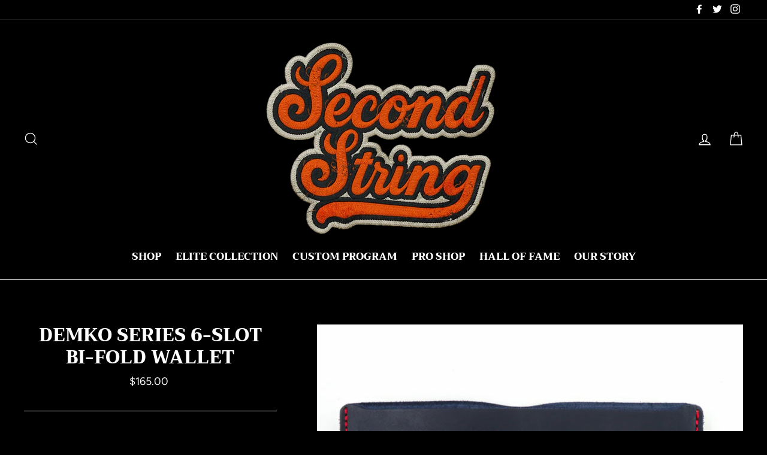

--- FILE ---
content_type: text/html; charset=utf-8
request_url: https://secondstringleather.com/products/demko-series-6-slot-bi-fold-wallet-18
body_size: 23499
content:
<!doctype html>
<html class="no-js" lang="en">
      <head>
  <meta charset="utf-8">
  <meta http-equiv="X-UA-Compatible" content="IE=edge,chrome=1">
  <meta name="viewport" content="width=device-width,initial-scale=1">
  <meta name="theme-color" content="#682d2d">
  <link rel="canonical" href="https://secondstringleather.com/products/demko-series-6-slot-bi-fold-wallet-18">
  <meta name="format-detection" content="telephone=no"><link rel="shortcut icon" href="//secondstringleather.com/cdn/shop/files/Photoroom_20250829_140159_32x32.png?v=1756504656" type="image/png" />
  <title>Demko Series 6-Slot Bi-Fold Wallet
&ndash; Second String Leather Company
</title><meta name="description" content="The 6 Slot Bifold Wallet is handcrafted from full-grain, oil-tanned leather and blended with vintage goalie gear leather. The Bifold features 6 card slots, one hidden opening on each side and a bill compartment providing enough space to hold all of your daily necessities. Carry an amazing piece of the games passed with"><meta property="og:site_name" content="Second String Leather Company">
  <meta property="og:url" content="https://secondstringleather.com/products/demko-series-6-slot-bi-fold-wallet-18">
  <meta property="og:title" content="Demko Series 6-Slot Bi-Fold Wallet">
  <meta property="og:type" content="product">
  <meta property="og:description" content="The 6 Slot Bifold Wallet is handcrafted from full-grain, oil-tanned leather and blended with vintage goalie gear leather. The Bifold features 6 card slots, one hidden opening on each side and a bill compartment providing enough space to hold all of your daily necessities. Carry an amazing piece of the games passed with"><meta property="og:price:amount" content="165.00">
    <meta property="og:price:currency" content="USD"><meta property="og:image" content="http://secondstringleather.com/cdn/shop/products/127_1200x630.JPG?v=1569853502"><meta property="og:image" content="http://secondstringleather.com/cdn/shop/products/42_e5851585-275a-4443-bf55-306d52446c53_1200x630.JPG?v=1569853502"><meta property="og:image" content="http://secondstringleather.com/cdn/shop/products/43_44bf7133-8910-45a6-af83-d87586a58435_1200x630.JPG?v=1569853502">
  <meta property="og:image:secure_url" content="https://secondstringleather.com/cdn/shop/products/127_1200x630.JPG?v=1569853502"><meta property="og:image:secure_url" content="https://secondstringleather.com/cdn/shop/products/42_e5851585-275a-4443-bf55-306d52446c53_1200x630.JPG?v=1569853502"><meta property="og:image:secure_url" content="https://secondstringleather.com/cdn/shop/products/43_44bf7133-8910-45a6-af83-d87586a58435_1200x630.JPG?v=1569853502">
  <meta name="twitter:site" content="@secondstringlc">
  <meta name="twitter:card" content="summary_large_image">
  <meta name="twitter:title" content="Demko Series 6-Slot Bi-Fold Wallet">
  <meta name="twitter:description" content="The 6 Slot Bifold Wallet is handcrafted from full-grain, oil-tanned leather and blended with vintage goalie gear leather. The Bifold features 6 card slots, one hidden opening on each side and a bill compartment providing enough space to hold all of your daily necessities. Carry an amazing piece of the games passed with">


  <style data-shopify>
  @font-face {
  font-family: Trirong;
  font-weight: 800;
  font-style: normal;
  src: url("//secondstringleather.com/cdn/fonts/trirong/trirong_n8.14f8d4d7d9f76403b2c7e9b304b0390605115f8c.woff2") format("woff2"),
       url("//secondstringleather.com/cdn/fonts/trirong/trirong_n8.e67891afc4c8b52b040bad8df5045689969c6cba.woff") format("woff");
}

  @font-face {
  font-family: Figtree;
  font-weight: 400;
  font-style: normal;
  src: url("//secondstringleather.com/cdn/fonts/figtree/figtree_n4.3c0838aba1701047e60be6a99a1b0a40ce9b8419.woff2") format("woff2"),
       url("//secondstringleather.com/cdn/fonts/figtree/figtree_n4.c0575d1db21fc3821f17fd6617d3dee552312137.woff") format("woff");
}


  @font-face {
  font-family: Figtree;
  font-weight: 700;
  font-style: normal;
  src: url("//secondstringleather.com/cdn/fonts/figtree/figtree_n7.2fd9bfe01586148e644724096c9d75e8c7a90e55.woff2") format("woff2"),
       url("//secondstringleather.com/cdn/fonts/figtree/figtree_n7.ea05de92d862f9594794ab281c4c3a67501ef5fc.woff") format("woff");
}

  @font-face {
  font-family: Figtree;
  font-weight: 400;
  font-style: italic;
  src: url("//secondstringleather.com/cdn/fonts/figtree/figtree_i4.89f7a4275c064845c304a4cf8a4a586060656db2.woff2") format("woff2"),
       url("//secondstringleather.com/cdn/fonts/figtree/figtree_i4.6f955aaaafc55a22ffc1f32ecf3756859a5ad3e2.woff") format("woff");
}

  @font-face {
  font-family: Figtree;
  font-weight: 700;
  font-style: italic;
  src: url("//secondstringleather.com/cdn/fonts/figtree/figtree_i7.06add7096a6f2ab742e09ec7e498115904eda1fe.woff2") format("woff2"),
       url("//secondstringleather.com/cdn/fonts/figtree/figtree_i7.ee584b5fcaccdbb5518c0228158941f8df81b101.woff") format("woff");
}

</style>

  <link href="//secondstringleather.com/cdn/shop/t/26/assets/theme.scss.css?v=133772540627896419191759332385" rel="stylesheet" type="text/css" media="all" />

  <style data-shopify>
    .collection-item__title {
      font-size: 16.0px;
    }

    @media screen and (min-width: 769px) {
      .collection-item__title {
        font-size: 20px;
      }
    }
 
  </style>

  <script>
    document.documentElement.className = document.documentElement.className.replace('no-js', 'js');

    window.theme = window.theme || {};
    theme.strings = {
      addToCart: "Add to cart",
      soldOut: "Sold Out",
      unavailable: "Unavailable",
      stockLabel: "[count] in stock",
      savePrice: "Save [saved_amount]",
      cartSavings: "You're saving [savings]",
      cartEmpty: "Your cart is currently empty.",
      cartTermsConfirmation: "You must agree with the terms and conditions of sales to check out"
    };
    theme.settings = {
      dynamicVariantsEnable: true,
      dynamicVariantType: "button",
      cartType: "drawer",
      moneyFormat: "${{amount}}",
      saveType: "dollar",
      recentlyViewedEnabled: false,
      quickView: true,
      themeVersion: "1.5.0"
    };
  </script>

  <script>window.performance && window.performance.mark && window.performance.mark('shopify.content_for_header.start');</script><meta name="facebook-domain-verification" content="erdkxnxyq5z0z7x66aarhv7qiif4lp">
<meta id="shopify-digital-wallet" name="shopify-digital-wallet" content="/2286649389/digital_wallets/dialog">
<meta name="shopify-checkout-api-token" content="2ee8d5a9c51afb6e2c2b6610fafe6762">
<meta id="in-context-paypal-metadata" data-shop-id="2286649389" data-venmo-supported="false" data-environment="production" data-locale="en_US" data-paypal-v4="true" data-currency="USD">
<link rel="alternate" type="application/json+oembed" href="https://secondstringleather.com/products/demko-series-6-slot-bi-fold-wallet-18.oembed">
<script async="async" src="/checkouts/internal/preloads.js?locale=en-US"></script>
<link rel="preconnect" href="https://shop.app" crossorigin="anonymous">
<script async="async" src="https://shop.app/checkouts/internal/preloads.js?locale=en-US&shop_id=2286649389" crossorigin="anonymous"></script>
<script id="apple-pay-shop-capabilities" type="application/json">{"shopId":2286649389,"countryCode":"US","currencyCode":"USD","merchantCapabilities":["supports3DS"],"merchantId":"gid:\/\/shopify\/Shop\/2286649389","merchantName":"Second String Leather Company","requiredBillingContactFields":["postalAddress","email"],"requiredShippingContactFields":["postalAddress","email"],"shippingType":"shipping","supportedNetworks":["visa","masterCard","amex","discover","elo","jcb"],"total":{"type":"pending","label":"Second String Leather Company","amount":"1.00"},"shopifyPaymentsEnabled":true,"supportsSubscriptions":true}</script>
<script id="shopify-features" type="application/json">{"accessToken":"2ee8d5a9c51afb6e2c2b6610fafe6762","betas":["rich-media-storefront-analytics"],"domain":"secondstringleather.com","predictiveSearch":true,"shopId":2286649389,"locale":"en"}</script>
<script>var Shopify = Shopify || {};
Shopify.shop = "second-string-leather-company.myshopify.com";
Shopify.locale = "en";
Shopify.currency = {"active":"USD","rate":"1.0"};
Shopify.country = "US";
Shopify.theme = {"name":"February 2022 Theme","id":131015344348,"schema_name":"Impulse","schema_version":"1.5.0","theme_store_id":857,"role":"main"};
Shopify.theme.handle = "null";
Shopify.theme.style = {"id":null,"handle":null};
Shopify.cdnHost = "secondstringleather.com/cdn";
Shopify.routes = Shopify.routes || {};
Shopify.routes.root = "/";</script>
<script type="module">!function(o){(o.Shopify=o.Shopify||{}).modules=!0}(window);</script>
<script>!function(o){function n(){var o=[];function n(){o.push(Array.prototype.slice.apply(arguments))}return n.q=o,n}var t=o.Shopify=o.Shopify||{};t.loadFeatures=n(),t.autoloadFeatures=n()}(window);</script>
<script>
  window.ShopifyPay = window.ShopifyPay || {};
  window.ShopifyPay.apiHost = "shop.app\/pay";
  window.ShopifyPay.redirectState = null;
</script>
<script id="shop-js-analytics" type="application/json">{"pageType":"product"}</script>
<script defer="defer" async type="module" src="//secondstringleather.com/cdn/shopifycloud/shop-js/modules/v2/client.init-shop-cart-sync_BT-GjEfc.en.esm.js"></script>
<script defer="defer" async type="module" src="//secondstringleather.com/cdn/shopifycloud/shop-js/modules/v2/chunk.common_D58fp_Oc.esm.js"></script>
<script defer="defer" async type="module" src="//secondstringleather.com/cdn/shopifycloud/shop-js/modules/v2/chunk.modal_xMitdFEc.esm.js"></script>
<script type="module">
  await import("//secondstringleather.com/cdn/shopifycloud/shop-js/modules/v2/client.init-shop-cart-sync_BT-GjEfc.en.esm.js");
await import("//secondstringleather.com/cdn/shopifycloud/shop-js/modules/v2/chunk.common_D58fp_Oc.esm.js");
await import("//secondstringleather.com/cdn/shopifycloud/shop-js/modules/v2/chunk.modal_xMitdFEc.esm.js");

  window.Shopify.SignInWithShop?.initShopCartSync?.({"fedCMEnabled":true,"windoidEnabled":true});

</script>
<script>
  window.Shopify = window.Shopify || {};
  if (!window.Shopify.featureAssets) window.Shopify.featureAssets = {};
  window.Shopify.featureAssets['shop-js'] = {"shop-cart-sync":["modules/v2/client.shop-cart-sync_DZOKe7Ll.en.esm.js","modules/v2/chunk.common_D58fp_Oc.esm.js","modules/v2/chunk.modal_xMitdFEc.esm.js"],"init-fed-cm":["modules/v2/client.init-fed-cm_B6oLuCjv.en.esm.js","modules/v2/chunk.common_D58fp_Oc.esm.js","modules/v2/chunk.modal_xMitdFEc.esm.js"],"shop-cash-offers":["modules/v2/client.shop-cash-offers_D2sdYoxE.en.esm.js","modules/v2/chunk.common_D58fp_Oc.esm.js","modules/v2/chunk.modal_xMitdFEc.esm.js"],"shop-login-button":["modules/v2/client.shop-login-button_QeVjl5Y3.en.esm.js","modules/v2/chunk.common_D58fp_Oc.esm.js","modules/v2/chunk.modal_xMitdFEc.esm.js"],"pay-button":["modules/v2/client.pay-button_DXTOsIq6.en.esm.js","modules/v2/chunk.common_D58fp_Oc.esm.js","modules/v2/chunk.modal_xMitdFEc.esm.js"],"shop-button":["modules/v2/client.shop-button_DQZHx9pm.en.esm.js","modules/v2/chunk.common_D58fp_Oc.esm.js","modules/v2/chunk.modal_xMitdFEc.esm.js"],"avatar":["modules/v2/client.avatar_BTnouDA3.en.esm.js"],"init-windoid":["modules/v2/client.init-windoid_CR1B-cfM.en.esm.js","modules/v2/chunk.common_D58fp_Oc.esm.js","modules/v2/chunk.modal_xMitdFEc.esm.js"],"init-shop-for-new-customer-accounts":["modules/v2/client.init-shop-for-new-customer-accounts_C_vY_xzh.en.esm.js","modules/v2/client.shop-login-button_QeVjl5Y3.en.esm.js","modules/v2/chunk.common_D58fp_Oc.esm.js","modules/v2/chunk.modal_xMitdFEc.esm.js"],"init-shop-email-lookup-coordinator":["modules/v2/client.init-shop-email-lookup-coordinator_BI7n9ZSv.en.esm.js","modules/v2/chunk.common_D58fp_Oc.esm.js","modules/v2/chunk.modal_xMitdFEc.esm.js"],"init-shop-cart-sync":["modules/v2/client.init-shop-cart-sync_BT-GjEfc.en.esm.js","modules/v2/chunk.common_D58fp_Oc.esm.js","modules/v2/chunk.modal_xMitdFEc.esm.js"],"shop-toast-manager":["modules/v2/client.shop-toast-manager_DiYdP3xc.en.esm.js","modules/v2/chunk.common_D58fp_Oc.esm.js","modules/v2/chunk.modal_xMitdFEc.esm.js"],"init-customer-accounts":["modules/v2/client.init-customer-accounts_D9ZNqS-Q.en.esm.js","modules/v2/client.shop-login-button_QeVjl5Y3.en.esm.js","modules/v2/chunk.common_D58fp_Oc.esm.js","modules/v2/chunk.modal_xMitdFEc.esm.js"],"init-customer-accounts-sign-up":["modules/v2/client.init-customer-accounts-sign-up_iGw4briv.en.esm.js","modules/v2/client.shop-login-button_QeVjl5Y3.en.esm.js","modules/v2/chunk.common_D58fp_Oc.esm.js","modules/v2/chunk.modal_xMitdFEc.esm.js"],"shop-follow-button":["modules/v2/client.shop-follow-button_CqMgW2wH.en.esm.js","modules/v2/chunk.common_D58fp_Oc.esm.js","modules/v2/chunk.modal_xMitdFEc.esm.js"],"checkout-modal":["modules/v2/client.checkout-modal_xHeaAweL.en.esm.js","modules/v2/chunk.common_D58fp_Oc.esm.js","modules/v2/chunk.modal_xMitdFEc.esm.js"],"shop-login":["modules/v2/client.shop-login_D91U-Q7h.en.esm.js","modules/v2/chunk.common_D58fp_Oc.esm.js","modules/v2/chunk.modal_xMitdFEc.esm.js"],"lead-capture":["modules/v2/client.lead-capture_BJmE1dJe.en.esm.js","modules/v2/chunk.common_D58fp_Oc.esm.js","modules/v2/chunk.modal_xMitdFEc.esm.js"],"payment-terms":["modules/v2/client.payment-terms_Ci9AEqFq.en.esm.js","modules/v2/chunk.common_D58fp_Oc.esm.js","modules/v2/chunk.modal_xMitdFEc.esm.js"]};
</script>
<script>(function() {
  var isLoaded = false;
  function asyncLoad() {
    if (isLoaded) return;
    isLoaded = true;
    var urls = ["\/\/d1liekpayvooaz.cloudfront.net\/apps\/customizery\/customizery.js?shop=second-string-leather-company.myshopify.com","https:\/\/api.revy.io\/bundle.js?shop=second-string-leather-company.myshopify.com","https:\/\/cdn.nfcube.com\/instafeed-bdff260114f278cbe2d90821422a33fa.js?shop=second-string-leather-company.myshopify.com","https:\/\/static.mailerlite.com\/data\/a\/1645\/1645174\/universal_y4c1n8j8h3.js?shop=second-string-leather-company.myshopify.com"];
    for (var i = 0; i < urls.length; i++) {
      var s = document.createElement('script');
      s.type = 'text/javascript';
      s.async = true;
      s.src = urls[i];
      var x = document.getElementsByTagName('script')[0];
      x.parentNode.insertBefore(s, x);
    }
  };
  if(window.attachEvent) {
    window.attachEvent('onload', asyncLoad);
  } else {
    window.addEventListener('load', asyncLoad, false);
  }
})();</script>
<script id="__st">var __st={"a":2286649389,"offset":-18000,"reqid":"fbf6d14a-b6c9-4ef1-ae19-b28fc5a9d30c-1769076123","pageurl":"secondstringleather.com\/products\/demko-series-6-slot-bi-fold-wallet-18","u":"9c69dd3eaf26","p":"product","rtyp":"product","rid":4168935014445};</script>
<script>window.ShopifyPaypalV4VisibilityTracking = true;</script>
<script id="captcha-bootstrap">!function(){'use strict';const t='contact',e='account',n='new_comment',o=[[t,t],['blogs',n],['comments',n],[t,'customer']],c=[[e,'customer_login'],[e,'guest_login'],[e,'recover_customer_password'],[e,'create_customer']],r=t=>t.map((([t,e])=>`form[action*='/${t}']:not([data-nocaptcha='true']) input[name='form_type'][value='${e}']`)).join(','),a=t=>()=>t?[...document.querySelectorAll(t)].map((t=>t.form)):[];function s(){const t=[...o],e=r(t);return a(e)}const i='password',u='form_key',d=['recaptcha-v3-token','g-recaptcha-response','h-captcha-response',i],f=()=>{try{return window.sessionStorage}catch{return}},m='__shopify_v',_=t=>t.elements[u];function p(t,e,n=!1){try{const o=window.sessionStorage,c=JSON.parse(o.getItem(e)),{data:r}=function(t){const{data:e,action:n}=t;return t[m]||n?{data:e,action:n}:{data:t,action:n}}(c);for(const[e,n]of Object.entries(r))t.elements[e]&&(t.elements[e].value=n);n&&o.removeItem(e)}catch(o){console.error('form repopulation failed',{error:o})}}const l='form_type',E='cptcha';function T(t){t.dataset[E]=!0}const w=window,h=w.document,L='Shopify',v='ce_forms',y='captcha';let A=!1;((t,e)=>{const n=(g='f06e6c50-85a8-45c8-87d0-21a2b65856fe',I='https://cdn.shopify.com/shopifycloud/storefront-forms-hcaptcha/ce_storefront_forms_captcha_hcaptcha.v1.5.2.iife.js',D={infoText:'Protected by hCaptcha',privacyText:'Privacy',termsText:'Terms'},(t,e,n)=>{const o=w[L][v],c=o.bindForm;if(c)return c(t,g,e,D).then(n);var r;o.q.push([[t,g,e,D],n]),r=I,A||(h.body.append(Object.assign(h.createElement('script'),{id:'captcha-provider',async:!0,src:r})),A=!0)});var g,I,D;w[L]=w[L]||{},w[L][v]=w[L][v]||{},w[L][v].q=[],w[L][y]=w[L][y]||{},w[L][y].protect=function(t,e){n(t,void 0,e),T(t)},Object.freeze(w[L][y]),function(t,e,n,w,h,L){const[v,y,A,g]=function(t,e,n){const i=e?o:[],u=t?c:[],d=[...i,...u],f=r(d),m=r(i),_=r(d.filter((([t,e])=>n.includes(e))));return[a(f),a(m),a(_),s()]}(w,h,L),I=t=>{const e=t.target;return e instanceof HTMLFormElement?e:e&&e.form},D=t=>v().includes(t);t.addEventListener('submit',(t=>{const e=I(t);if(!e)return;const n=D(e)&&!e.dataset.hcaptchaBound&&!e.dataset.recaptchaBound,o=_(e),c=g().includes(e)&&(!o||!o.value);(n||c)&&t.preventDefault(),c&&!n&&(function(t){try{if(!f())return;!function(t){const e=f();if(!e)return;const n=_(t);if(!n)return;const o=n.value;o&&e.removeItem(o)}(t);const e=Array.from(Array(32),(()=>Math.random().toString(36)[2])).join('');!function(t,e){_(t)||t.append(Object.assign(document.createElement('input'),{type:'hidden',name:u})),t.elements[u].value=e}(t,e),function(t,e){const n=f();if(!n)return;const o=[...t.querySelectorAll(`input[type='${i}']`)].map((({name:t})=>t)),c=[...d,...o],r={};for(const[a,s]of new FormData(t).entries())c.includes(a)||(r[a]=s);n.setItem(e,JSON.stringify({[m]:1,action:t.action,data:r}))}(t,e)}catch(e){console.error('failed to persist form',e)}}(e),e.submit())}));const S=(t,e)=>{t&&!t.dataset[E]&&(n(t,e.some((e=>e===t))),T(t))};for(const o of['focusin','change'])t.addEventListener(o,(t=>{const e=I(t);D(e)&&S(e,y())}));const B=e.get('form_key'),M=e.get(l),P=B&&M;t.addEventListener('DOMContentLoaded',(()=>{const t=y();if(P)for(const e of t)e.elements[l].value===M&&p(e,B);[...new Set([...A(),...v().filter((t=>'true'===t.dataset.shopifyCaptcha))])].forEach((e=>S(e,t)))}))}(h,new URLSearchParams(w.location.search),n,t,e,['guest_login'])})(!0,!0)}();</script>
<script integrity="sha256-4kQ18oKyAcykRKYeNunJcIwy7WH5gtpwJnB7kiuLZ1E=" data-source-attribution="shopify.loadfeatures" defer="defer" src="//secondstringleather.com/cdn/shopifycloud/storefront/assets/storefront/load_feature-a0a9edcb.js" crossorigin="anonymous"></script>
<script crossorigin="anonymous" defer="defer" src="//secondstringleather.com/cdn/shopifycloud/storefront/assets/shopify_pay/storefront-65b4c6d7.js?v=20250812"></script>
<script data-source-attribution="shopify.dynamic_checkout.dynamic.init">var Shopify=Shopify||{};Shopify.PaymentButton=Shopify.PaymentButton||{isStorefrontPortableWallets:!0,init:function(){window.Shopify.PaymentButton.init=function(){};var t=document.createElement("script");t.src="https://secondstringleather.com/cdn/shopifycloud/portable-wallets/latest/portable-wallets.en.js",t.type="module",document.head.appendChild(t)}};
</script>
<script data-source-attribution="shopify.dynamic_checkout.buyer_consent">
  function portableWalletsHideBuyerConsent(e){var t=document.getElementById("shopify-buyer-consent"),n=document.getElementById("shopify-subscription-policy-button");t&&n&&(t.classList.add("hidden"),t.setAttribute("aria-hidden","true"),n.removeEventListener("click",e))}function portableWalletsShowBuyerConsent(e){var t=document.getElementById("shopify-buyer-consent"),n=document.getElementById("shopify-subscription-policy-button");t&&n&&(t.classList.remove("hidden"),t.removeAttribute("aria-hidden"),n.addEventListener("click",e))}window.Shopify?.PaymentButton&&(window.Shopify.PaymentButton.hideBuyerConsent=portableWalletsHideBuyerConsent,window.Shopify.PaymentButton.showBuyerConsent=portableWalletsShowBuyerConsent);
</script>
<script>
  function portableWalletsCleanup(e){e&&e.src&&console.error("Failed to load portable wallets script "+e.src);var t=document.querySelectorAll("shopify-accelerated-checkout .shopify-payment-button__skeleton, shopify-accelerated-checkout-cart .wallet-cart-button__skeleton"),e=document.getElementById("shopify-buyer-consent");for(let e=0;e<t.length;e++)t[e].remove();e&&e.remove()}function portableWalletsNotLoadedAsModule(e){e instanceof ErrorEvent&&"string"==typeof e.message&&e.message.includes("import.meta")&&"string"==typeof e.filename&&e.filename.includes("portable-wallets")&&(window.removeEventListener("error",portableWalletsNotLoadedAsModule),window.Shopify.PaymentButton.failedToLoad=e,"loading"===document.readyState?document.addEventListener("DOMContentLoaded",window.Shopify.PaymentButton.init):window.Shopify.PaymentButton.init())}window.addEventListener("error",portableWalletsNotLoadedAsModule);
</script>

<script type="module" src="https://secondstringleather.com/cdn/shopifycloud/portable-wallets/latest/portable-wallets.en.js" onError="portableWalletsCleanup(this)" crossorigin="anonymous"></script>
<script nomodule>
  document.addEventListener("DOMContentLoaded", portableWalletsCleanup);
</script>

<link id="shopify-accelerated-checkout-styles" rel="stylesheet" media="screen" href="https://secondstringleather.com/cdn/shopifycloud/portable-wallets/latest/accelerated-checkout-backwards-compat.css" crossorigin="anonymous">
<style id="shopify-accelerated-checkout-cart">
        #shopify-buyer-consent {
  margin-top: 1em;
  display: inline-block;
  width: 100%;
}

#shopify-buyer-consent.hidden {
  display: none;
}

#shopify-subscription-policy-button {
  background: none;
  border: none;
  padding: 0;
  text-decoration: underline;
  font-size: inherit;
  cursor: pointer;
}

#shopify-subscription-policy-button::before {
  box-shadow: none;
}

      </style>

<script>window.performance && window.performance.mark && window.performance.mark('shopify.content_for_header.end');</script>

  <!--[if lt IE 9]>
<script src="//cdnjs.cloudflare.com/ajax/libs/html5shiv/3.7.2/html5shiv.min.js" type="text/javascript"></script>
<![endif]-->
<!--[if (lte IE 9) ]><script src="//secondstringleather.com/cdn/shop/t/26/assets/match-media.min.js?v=159635276924582161481645233792" type="text/javascript"></script><![endif]-->


  
  <script src="//secondstringleather.com/cdn/shop/t/26/assets/vendor.js" defer="defer"></script>



  

  
  <script src="//secondstringleather.com/cdn/shop/t/26/assets/theme.js?v=182316520678279299911645247921" defer="defer"></script>


<link rel="stylesheet" href="https://cdn.shopify.com/s/files/1/0022/8664/9389/files/baguetteBox.css">
  
  

<!-- BEGIN app block: shopify://apps/also-bought/blocks/app-embed-block/b94b27b4-738d-4d92-9e60-43c22d1da3f2 --><script>
    window.codeblackbelt = window.codeblackbelt || {};
    window.codeblackbelt.shop = window.codeblackbelt.shop || 'second-string-leather-company.myshopify.com';
    
        window.codeblackbelt.productId = 4168935014445;</script><script src="//cdn.codeblackbelt.com/widgets/also-bought/main.min.js?version=2026012205-0500" async></script>
<!-- END app block --><link href="https://monorail-edge.shopifysvc.com" rel="dns-prefetch">
<script>(function(){if ("sendBeacon" in navigator && "performance" in window) {try {var session_token_from_headers = performance.getEntriesByType('navigation')[0].serverTiming.find(x => x.name == '_s').description;} catch {var session_token_from_headers = undefined;}var session_cookie_matches = document.cookie.match(/_shopify_s=([^;]*)/);var session_token_from_cookie = session_cookie_matches && session_cookie_matches.length === 2 ? session_cookie_matches[1] : "";var session_token = session_token_from_headers || session_token_from_cookie || "";function handle_abandonment_event(e) {var entries = performance.getEntries().filter(function(entry) {return /monorail-edge.shopifysvc.com/.test(entry.name);});if (!window.abandonment_tracked && entries.length === 0) {window.abandonment_tracked = true;var currentMs = Date.now();var navigation_start = performance.timing.navigationStart;var payload = {shop_id: 2286649389,url: window.location.href,navigation_start,duration: currentMs - navigation_start,session_token,page_type: "product"};window.navigator.sendBeacon("https://monorail-edge.shopifysvc.com/v1/produce", JSON.stringify({schema_id: "online_store_buyer_site_abandonment/1.1",payload: payload,metadata: {event_created_at_ms: currentMs,event_sent_at_ms: currentMs}}));}}window.addEventListener('pagehide', handle_abandonment_event);}}());</script>
<script id="web-pixels-manager-setup">(function e(e,d,r,n,o){if(void 0===o&&(o={}),!Boolean(null===(a=null===(i=window.Shopify)||void 0===i?void 0:i.analytics)||void 0===a?void 0:a.replayQueue)){var i,a;window.Shopify=window.Shopify||{};var t=window.Shopify;t.analytics=t.analytics||{};var s=t.analytics;s.replayQueue=[],s.publish=function(e,d,r){return s.replayQueue.push([e,d,r]),!0};try{self.performance.mark("wpm:start")}catch(e){}var l=function(){var e={modern:/Edge?\/(1{2}[4-9]|1[2-9]\d|[2-9]\d{2}|\d{4,})\.\d+(\.\d+|)|Firefox\/(1{2}[4-9]|1[2-9]\d|[2-9]\d{2}|\d{4,})\.\d+(\.\d+|)|Chrom(ium|e)\/(9{2}|\d{3,})\.\d+(\.\d+|)|(Maci|X1{2}).+ Version\/(15\.\d+|(1[6-9]|[2-9]\d|\d{3,})\.\d+)([,.]\d+|)( \(\w+\)|)( Mobile\/\w+|) Safari\/|Chrome.+OPR\/(9{2}|\d{3,})\.\d+\.\d+|(CPU[ +]OS|iPhone[ +]OS|CPU[ +]iPhone|CPU IPhone OS|CPU iPad OS)[ +]+(15[._]\d+|(1[6-9]|[2-9]\d|\d{3,})[._]\d+)([._]\d+|)|Android:?[ /-](13[3-9]|1[4-9]\d|[2-9]\d{2}|\d{4,})(\.\d+|)(\.\d+|)|Android.+Firefox\/(13[5-9]|1[4-9]\d|[2-9]\d{2}|\d{4,})\.\d+(\.\d+|)|Android.+Chrom(ium|e)\/(13[3-9]|1[4-9]\d|[2-9]\d{2}|\d{4,})\.\d+(\.\d+|)|SamsungBrowser\/([2-9]\d|\d{3,})\.\d+/,legacy:/Edge?\/(1[6-9]|[2-9]\d|\d{3,})\.\d+(\.\d+|)|Firefox\/(5[4-9]|[6-9]\d|\d{3,})\.\d+(\.\d+|)|Chrom(ium|e)\/(5[1-9]|[6-9]\d|\d{3,})\.\d+(\.\d+|)([\d.]+$|.*Safari\/(?![\d.]+ Edge\/[\d.]+$))|(Maci|X1{2}).+ Version\/(10\.\d+|(1[1-9]|[2-9]\d|\d{3,})\.\d+)([,.]\d+|)( \(\w+\)|)( Mobile\/\w+|) Safari\/|Chrome.+OPR\/(3[89]|[4-9]\d|\d{3,})\.\d+\.\d+|(CPU[ +]OS|iPhone[ +]OS|CPU[ +]iPhone|CPU IPhone OS|CPU iPad OS)[ +]+(10[._]\d+|(1[1-9]|[2-9]\d|\d{3,})[._]\d+)([._]\d+|)|Android:?[ /-](13[3-9]|1[4-9]\d|[2-9]\d{2}|\d{4,})(\.\d+|)(\.\d+|)|Mobile Safari.+OPR\/([89]\d|\d{3,})\.\d+\.\d+|Android.+Firefox\/(13[5-9]|1[4-9]\d|[2-9]\d{2}|\d{4,})\.\d+(\.\d+|)|Android.+Chrom(ium|e)\/(13[3-9]|1[4-9]\d|[2-9]\d{2}|\d{4,})\.\d+(\.\d+|)|Android.+(UC? ?Browser|UCWEB|U3)[ /]?(15\.([5-9]|\d{2,})|(1[6-9]|[2-9]\d|\d{3,})\.\d+)\.\d+|SamsungBrowser\/(5\.\d+|([6-9]|\d{2,})\.\d+)|Android.+MQ{2}Browser\/(14(\.(9|\d{2,})|)|(1[5-9]|[2-9]\d|\d{3,})(\.\d+|))(\.\d+|)|K[Aa][Ii]OS\/(3\.\d+|([4-9]|\d{2,})\.\d+)(\.\d+|)/},d=e.modern,r=e.legacy,n=navigator.userAgent;return n.match(d)?"modern":n.match(r)?"legacy":"unknown"}(),u="modern"===l?"modern":"legacy",c=(null!=n?n:{modern:"",legacy:""})[u],f=function(e){return[e.baseUrl,"/wpm","/b",e.hashVersion,"modern"===e.buildTarget?"m":"l",".js"].join("")}({baseUrl:d,hashVersion:r,buildTarget:u}),m=function(e){var d=e.version,r=e.bundleTarget,n=e.surface,o=e.pageUrl,i=e.monorailEndpoint;return{emit:function(e){var a=e.status,t=e.errorMsg,s=(new Date).getTime(),l=JSON.stringify({metadata:{event_sent_at_ms:s},events:[{schema_id:"web_pixels_manager_load/3.1",payload:{version:d,bundle_target:r,page_url:o,status:a,surface:n,error_msg:t},metadata:{event_created_at_ms:s}}]});if(!i)return console&&console.warn&&console.warn("[Web Pixels Manager] No Monorail endpoint provided, skipping logging."),!1;try{return self.navigator.sendBeacon.bind(self.navigator)(i,l)}catch(e){}var u=new XMLHttpRequest;try{return u.open("POST",i,!0),u.setRequestHeader("Content-Type","text/plain"),u.send(l),!0}catch(e){return console&&console.warn&&console.warn("[Web Pixels Manager] Got an unhandled error while logging to Monorail."),!1}}}}({version:r,bundleTarget:l,surface:e.surface,pageUrl:self.location.href,monorailEndpoint:e.monorailEndpoint});try{o.browserTarget=l,function(e){var d=e.src,r=e.async,n=void 0===r||r,o=e.onload,i=e.onerror,a=e.sri,t=e.scriptDataAttributes,s=void 0===t?{}:t,l=document.createElement("script"),u=document.querySelector("head"),c=document.querySelector("body");if(l.async=n,l.src=d,a&&(l.integrity=a,l.crossOrigin="anonymous"),s)for(var f in s)if(Object.prototype.hasOwnProperty.call(s,f))try{l.dataset[f]=s[f]}catch(e){}if(o&&l.addEventListener("load",o),i&&l.addEventListener("error",i),u)u.appendChild(l);else{if(!c)throw new Error("Did not find a head or body element to append the script");c.appendChild(l)}}({src:f,async:!0,onload:function(){if(!function(){var e,d;return Boolean(null===(d=null===(e=window.Shopify)||void 0===e?void 0:e.analytics)||void 0===d?void 0:d.initialized)}()){var d=window.webPixelsManager.init(e)||void 0;if(d){var r=window.Shopify.analytics;r.replayQueue.forEach((function(e){var r=e[0],n=e[1],o=e[2];d.publishCustomEvent(r,n,o)})),r.replayQueue=[],r.publish=d.publishCustomEvent,r.visitor=d.visitor,r.initialized=!0}}},onerror:function(){return m.emit({status:"failed",errorMsg:"".concat(f," has failed to load")})},sri:function(e){var d=/^sha384-[A-Za-z0-9+/=]+$/;return"string"==typeof e&&d.test(e)}(c)?c:"",scriptDataAttributes:o}),m.emit({status:"loading"})}catch(e){m.emit({status:"failed",errorMsg:(null==e?void 0:e.message)||"Unknown error"})}}})({shopId: 2286649389,storefrontBaseUrl: "https://secondstringleather.com",extensionsBaseUrl: "https://extensions.shopifycdn.com/cdn/shopifycloud/web-pixels-manager",monorailEndpoint: "https://monorail-edge.shopifysvc.com/unstable/produce_batch",surface: "storefront-renderer",enabledBetaFlags: ["2dca8a86"],webPixelsConfigList: [{"id":"441024732","configuration":"{\"pixelCode\":\"CFKJ1MJC77UFO0MQ7S60\"}","eventPayloadVersion":"v1","runtimeContext":"STRICT","scriptVersion":"22e92c2ad45662f435e4801458fb78cc","type":"APP","apiClientId":4383523,"privacyPurposes":["ANALYTICS","MARKETING","SALE_OF_DATA"],"dataSharingAdjustments":{"protectedCustomerApprovalScopes":["read_customer_address","read_customer_email","read_customer_name","read_customer_personal_data","read_customer_phone"]}},{"id":"191267036","configuration":"{\"pixel_id\":\"173184414531460\",\"pixel_type\":\"facebook_pixel\"}","eventPayloadVersion":"v1","runtimeContext":"OPEN","scriptVersion":"ca16bc87fe92b6042fbaa3acc2fbdaa6","type":"APP","apiClientId":2329312,"privacyPurposes":["ANALYTICS","MARKETING","SALE_OF_DATA"],"dataSharingAdjustments":{"protectedCustomerApprovalScopes":["read_customer_address","read_customer_email","read_customer_name","read_customer_personal_data","read_customer_phone"]}},{"id":"75202780","eventPayloadVersion":"v1","runtimeContext":"LAX","scriptVersion":"1","type":"CUSTOM","privacyPurposes":["ANALYTICS"],"name":"Google Analytics tag (migrated)"},{"id":"shopify-app-pixel","configuration":"{}","eventPayloadVersion":"v1","runtimeContext":"STRICT","scriptVersion":"0450","apiClientId":"shopify-pixel","type":"APP","privacyPurposes":["ANALYTICS","MARKETING"]},{"id":"shopify-custom-pixel","eventPayloadVersion":"v1","runtimeContext":"LAX","scriptVersion":"0450","apiClientId":"shopify-pixel","type":"CUSTOM","privacyPurposes":["ANALYTICS","MARKETING"]}],isMerchantRequest: false,initData: {"shop":{"name":"Second String Leather Company","paymentSettings":{"currencyCode":"USD"},"myshopifyDomain":"second-string-leather-company.myshopify.com","countryCode":"US","storefrontUrl":"https:\/\/secondstringleather.com"},"customer":null,"cart":null,"checkout":null,"productVariants":[{"price":{"amount":165.0,"currencyCode":"USD"},"product":{"title":"Demko Series 6-Slot Bi-Fold Wallet","vendor":"Demko","id":"4168935014445","untranslatedTitle":"Demko Series 6-Slot Bi-Fold Wallet","url":"\/products\/demko-series-6-slot-bi-fold-wallet-18","type":"6 Slotted Bi-Fold Wallet"},"id":"30298277511213","image":{"src":"\/\/secondstringleather.com\/cdn\/shop\/products\/127.JPG?v=1569853502"},"sku":"US78","title":"Default Title","untranslatedTitle":"Default Title"}],"purchasingCompany":null},},"https://secondstringleather.com/cdn","fcfee988w5aeb613cpc8e4bc33m6693e112",{"modern":"","legacy":""},{"shopId":"2286649389","storefrontBaseUrl":"https:\/\/secondstringleather.com","extensionBaseUrl":"https:\/\/extensions.shopifycdn.com\/cdn\/shopifycloud\/web-pixels-manager","surface":"storefront-renderer","enabledBetaFlags":"[\"2dca8a86\"]","isMerchantRequest":"false","hashVersion":"fcfee988w5aeb613cpc8e4bc33m6693e112","publish":"custom","events":"[[\"page_viewed\",{}],[\"product_viewed\",{\"productVariant\":{\"price\":{\"amount\":165.0,\"currencyCode\":\"USD\"},\"product\":{\"title\":\"Demko Series 6-Slot Bi-Fold Wallet\",\"vendor\":\"Demko\",\"id\":\"4168935014445\",\"untranslatedTitle\":\"Demko Series 6-Slot Bi-Fold Wallet\",\"url\":\"\/products\/demko-series-6-slot-bi-fold-wallet-18\",\"type\":\"6 Slotted Bi-Fold Wallet\"},\"id\":\"30298277511213\",\"image\":{\"src\":\"\/\/secondstringleather.com\/cdn\/shop\/products\/127.JPG?v=1569853502\"},\"sku\":\"US78\",\"title\":\"Default Title\",\"untranslatedTitle\":\"Default Title\"}}]]"});</script><script>
  window.ShopifyAnalytics = window.ShopifyAnalytics || {};
  window.ShopifyAnalytics.meta = window.ShopifyAnalytics.meta || {};
  window.ShopifyAnalytics.meta.currency = 'USD';
  var meta = {"product":{"id":4168935014445,"gid":"gid:\/\/shopify\/Product\/4168935014445","vendor":"Demko","type":"6 Slotted Bi-Fold Wallet","handle":"demko-series-6-slot-bi-fold-wallet-18","variants":[{"id":30298277511213,"price":16500,"name":"Demko Series 6-Slot Bi-Fold Wallet","public_title":null,"sku":"US78"}],"remote":false},"page":{"pageType":"product","resourceType":"product","resourceId":4168935014445,"requestId":"fbf6d14a-b6c9-4ef1-ae19-b28fc5a9d30c-1769076123"}};
  for (var attr in meta) {
    window.ShopifyAnalytics.meta[attr] = meta[attr];
  }
</script>
<script class="analytics">
  (function () {
    var customDocumentWrite = function(content) {
      var jquery = null;

      if (window.jQuery) {
        jquery = window.jQuery;
      } else if (window.Checkout && window.Checkout.$) {
        jquery = window.Checkout.$;
      }

      if (jquery) {
        jquery('body').append(content);
      }
    };

    var hasLoggedConversion = function(token) {
      if (token) {
        return document.cookie.indexOf('loggedConversion=' + token) !== -1;
      }
      return false;
    }

    var setCookieIfConversion = function(token) {
      if (token) {
        var twoMonthsFromNow = new Date(Date.now());
        twoMonthsFromNow.setMonth(twoMonthsFromNow.getMonth() + 2);

        document.cookie = 'loggedConversion=' + token + '; expires=' + twoMonthsFromNow;
      }
    }

    var trekkie = window.ShopifyAnalytics.lib = window.trekkie = window.trekkie || [];
    if (trekkie.integrations) {
      return;
    }
    trekkie.methods = [
      'identify',
      'page',
      'ready',
      'track',
      'trackForm',
      'trackLink'
    ];
    trekkie.factory = function(method) {
      return function() {
        var args = Array.prototype.slice.call(arguments);
        args.unshift(method);
        trekkie.push(args);
        return trekkie;
      };
    };
    for (var i = 0; i < trekkie.methods.length; i++) {
      var key = trekkie.methods[i];
      trekkie[key] = trekkie.factory(key);
    }
    trekkie.load = function(config) {
      trekkie.config = config || {};
      trekkie.config.initialDocumentCookie = document.cookie;
      var first = document.getElementsByTagName('script')[0];
      var script = document.createElement('script');
      script.type = 'text/javascript';
      script.onerror = function(e) {
        var scriptFallback = document.createElement('script');
        scriptFallback.type = 'text/javascript';
        scriptFallback.onerror = function(error) {
                var Monorail = {
      produce: function produce(monorailDomain, schemaId, payload) {
        var currentMs = new Date().getTime();
        var event = {
          schema_id: schemaId,
          payload: payload,
          metadata: {
            event_created_at_ms: currentMs,
            event_sent_at_ms: currentMs
          }
        };
        return Monorail.sendRequest("https://" + monorailDomain + "/v1/produce", JSON.stringify(event));
      },
      sendRequest: function sendRequest(endpointUrl, payload) {
        // Try the sendBeacon API
        if (window && window.navigator && typeof window.navigator.sendBeacon === 'function' && typeof window.Blob === 'function' && !Monorail.isIos12()) {
          var blobData = new window.Blob([payload], {
            type: 'text/plain'
          });

          if (window.navigator.sendBeacon(endpointUrl, blobData)) {
            return true;
          } // sendBeacon was not successful

        } // XHR beacon

        var xhr = new XMLHttpRequest();

        try {
          xhr.open('POST', endpointUrl);
          xhr.setRequestHeader('Content-Type', 'text/plain');
          xhr.send(payload);
        } catch (e) {
          console.log(e);
        }

        return false;
      },
      isIos12: function isIos12() {
        return window.navigator.userAgent.lastIndexOf('iPhone; CPU iPhone OS 12_') !== -1 || window.navigator.userAgent.lastIndexOf('iPad; CPU OS 12_') !== -1;
      }
    };
    Monorail.produce('monorail-edge.shopifysvc.com',
      'trekkie_storefront_load_errors/1.1',
      {shop_id: 2286649389,
      theme_id: 131015344348,
      app_name: "storefront",
      context_url: window.location.href,
      source_url: "//secondstringleather.com/cdn/s/trekkie.storefront.1bbfab421998800ff09850b62e84b8915387986d.min.js"});

        };
        scriptFallback.async = true;
        scriptFallback.src = '//secondstringleather.com/cdn/s/trekkie.storefront.1bbfab421998800ff09850b62e84b8915387986d.min.js';
        first.parentNode.insertBefore(scriptFallback, first);
      };
      script.async = true;
      script.src = '//secondstringleather.com/cdn/s/trekkie.storefront.1bbfab421998800ff09850b62e84b8915387986d.min.js';
      first.parentNode.insertBefore(script, first);
    };
    trekkie.load(
      {"Trekkie":{"appName":"storefront","development":false,"defaultAttributes":{"shopId":2286649389,"isMerchantRequest":null,"themeId":131015344348,"themeCityHash":"18131949971761549900","contentLanguage":"en","currency":"USD","eventMetadataId":"c7c527d3-f262-4ebf-8f2b-64dbf79644d5"},"isServerSideCookieWritingEnabled":true,"monorailRegion":"shop_domain","enabledBetaFlags":["65f19447"]},"Session Attribution":{},"S2S":{"facebookCapiEnabled":true,"source":"trekkie-storefront-renderer","apiClientId":580111}}
    );

    var loaded = false;
    trekkie.ready(function() {
      if (loaded) return;
      loaded = true;

      window.ShopifyAnalytics.lib = window.trekkie;

      var originalDocumentWrite = document.write;
      document.write = customDocumentWrite;
      try { window.ShopifyAnalytics.merchantGoogleAnalytics.call(this); } catch(error) {};
      document.write = originalDocumentWrite;

      window.ShopifyAnalytics.lib.page(null,{"pageType":"product","resourceType":"product","resourceId":4168935014445,"requestId":"fbf6d14a-b6c9-4ef1-ae19-b28fc5a9d30c-1769076123","shopifyEmitted":true});

      var match = window.location.pathname.match(/checkouts\/(.+)\/(thank_you|post_purchase)/)
      var token = match? match[1]: undefined;
      if (!hasLoggedConversion(token)) {
        setCookieIfConversion(token);
        window.ShopifyAnalytics.lib.track("Viewed Product",{"currency":"USD","variantId":30298277511213,"productId":4168935014445,"productGid":"gid:\/\/shopify\/Product\/4168935014445","name":"Demko Series 6-Slot Bi-Fold Wallet","price":"165.00","sku":"US78","brand":"Demko","variant":null,"category":"6 Slotted Bi-Fold Wallet","nonInteraction":true,"remote":false},undefined,undefined,{"shopifyEmitted":true});
      window.ShopifyAnalytics.lib.track("monorail:\/\/trekkie_storefront_viewed_product\/1.1",{"currency":"USD","variantId":30298277511213,"productId":4168935014445,"productGid":"gid:\/\/shopify\/Product\/4168935014445","name":"Demko Series 6-Slot Bi-Fold Wallet","price":"165.00","sku":"US78","brand":"Demko","variant":null,"category":"6 Slotted Bi-Fold Wallet","nonInteraction":true,"remote":false,"referer":"https:\/\/secondstringleather.com\/products\/demko-series-6-slot-bi-fold-wallet-18"});
      }
    });


        var eventsListenerScript = document.createElement('script');
        eventsListenerScript.async = true;
        eventsListenerScript.src = "//secondstringleather.com/cdn/shopifycloud/storefront/assets/shop_events_listener-3da45d37.js";
        document.getElementsByTagName('head')[0].appendChild(eventsListenerScript);

})();</script>
  <script>
  if (!window.ga || (window.ga && typeof window.ga !== 'function')) {
    window.ga = function ga() {
      (window.ga.q = window.ga.q || []).push(arguments);
      if (window.Shopify && window.Shopify.analytics && typeof window.Shopify.analytics.publish === 'function') {
        window.Shopify.analytics.publish("ga_stub_called", {}, {sendTo: "google_osp_migration"});
      }
      console.error("Shopify's Google Analytics stub called with:", Array.from(arguments), "\nSee https://help.shopify.com/manual/promoting-marketing/pixels/pixel-migration#google for more information.");
    };
    if (window.Shopify && window.Shopify.analytics && typeof window.Shopify.analytics.publish === 'function') {
      window.Shopify.analytics.publish("ga_stub_initialized", {}, {sendTo: "google_osp_migration"});
    }
  }
</script>
<script
  defer
  src="https://secondstringleather.com/cdn/shopifycloud/perf-kit/shopify-perf-kit-3.0.4.min.js"
  data-application="storefront-renderer"
  data-shop-id="2286649389"
  data-render-region="gcp-us-central1"
  data-page-type="product"
  data-theme-instance-id="131015344348"
  data-theme-name="Impulse"
  data-theme-version="1.5.0"
  data-monorail-region="shop_domain"
  data-resource-timing-sampling-rate="10"
  data-shs="true"
  data-shs-beacon="true"
  data-shs-export-with-fetch="true"
  data-shs-logs-sample-rate="1"
  data-shs-beacon-endpoint="https://secondstringleather.com/api/collect"
></script>
</head>
<body class="template-product" data-transitions="false">
<div id="myModal" class="waiting-modal">

  <!-- Modal content -->
  <div class="waiting-modal-content">
    <img class="waiting-image" src="https://cdn.shopify.com/s/files/1/0022/8664/9389/files/loading.gif?v=1581530980" />
  <span style="display:block;">Sending ...</span>
  </div>

</div>
  
  
  

  <a class="in-page-link visually-hidden skip-link" href="#MainContent">Skip to content</a>

  <div id="PageContainer" class="page-container" style="background-color:#000000 !important;">
    <div class="transition-body">

    <div id="shopify-section-header" class="shopify-section">




<div id="NavDrawer" class="drawer drawer--left">
  <div class="drawer__fixed-header drawer__fixed-header--full">
    <div class="drawer__header drawer__header--full appear-animation appear-delay-1">
      <div class="h2 drawer__title">
        

      </div>
      <div class="drawer__close">
        <button type="button" class="drawer__close-button js-drawer-close">
          <svg aria-hidden="true" focusable="false" role="presentation" class="icon icon-close" viewBox="0 0 64 64"><path d="M19 17.61l27.12 27.13m0-27.12L19 44.74"/></svg>
          <span class="icon__fallback-text">Close menu</span>
        </button>
      </div>
    </div>
  </div>
  <div class="drawer__inner">

    <ul class="mobile-nav mobile-nav--heading-style" role="navigation" aria-label="Primary">
      

        <li class="mobile-nav__item appear-animation appear-delay-2">
          
            <div class="mobile-nav__has-sublist">
              
                <a href="/collections"
                  class="mobile-nav__link mobile-nav__link--top-level"
                  id="Label-collections1"
                  >
                  Shop
                </a>
                <div class="mobile-nav__toggle">
                  <button type="button"
                    aria-controls="Linklist-collections1"
                    
                    class="collapsible-trigger collapsible--auto-height ">
                    <span class="collapsible-trigger__icon collapsible-trigger__icon--open" role="presentation">
  <svg aria-hidden="true" focusable="false" role="presentation" class="icon icon--wide icon-chevron-down" viewBox="0 0 28 16"><path d="M1.57 1.59l12.76 12.77L27.1 1.59" stroke-width="2" stroke="#000" fill="none" fill-rule="evenodd"/></svg>
</span>

                  </button>
                </div>
              
            </div>
          

          
            <div id="Linklist-collections1"
              class="mobile-nav__sublist collapsible-content collapsible-content--all "
              aria-labelledby="Label-collections1"
              >
              <div class="collapsible-content__inner">
                <ul class="mobile-nav__sublist">
                  


                  <li class="mobile-nav__item">
                      <div class="mobile-nav__child-item">
                        
                          <button type="button"
                          aria-controls="Sublinklist-collections1-1"
                          
                          class="mobile-nav__link--button collapsible-trigger ">
                            <span class="mobile-nav__faux-link" >Hockey</span>
                            <span class="collapsible-trigger__icon collapsible-trigger__icon--circle collapsible-trigger__icon--open" role="presentation">
  <svg aria-hidden="true" focusable="false" role="presentation" class="icon icon--wide icon-chevron-down" viewBox="0 0 28 16"><path d="M1.57 1.59l12.76 12.77L27.1 1.59" stroke-width="2" stroke="#000" fill="none" fill-rule="evenodd"/></svg>
</span>

                          </button>
                        
                        
                      </div>

                      
                        <div
                          id="Sublinklist-collections1-1"
                          aria-labelledby="Sublabel-1"
                          class="mobile-nav__sublist collapsible-content collapsible-content--all "
                          >
                          <div class="collapsible-content__inner">
                            <ul class="mobile-nav__grandchildlist">
                              
                                <li class="mobile-nav__item">
                                  <a href="/collections/leg-pad-collection" class="mobile-nav__link" >
                                    Leg Pads
                                  </a>
                                </li>
                              
                                <li class="mobile-nav__item">
                                  <a href="/collections/blocker-collection" class="mobile-nav__link" >
                                    Blocker
                                  </a>
                                </li>
                              
                                <li class="mobile-nav__item">
                                  <a href="/collections/glove-blocker" class="mobile-nav__link" >
                                    Glove
                                  </a>
                                </li>
                              
                                <li class="mobile-nav__item">
                                  <a href="/collections/clearance" class="mobile-nav__link" >
                                    SALE
                                  </a>
                                </li>
                              
                            </ul>
                          </div>
                        </div>
                      
                    </li>
                  
                  


                  <li class="mobile-nav__item">
                      <div class="mobile-nav__child-item">
                        
                          <button type="button"
                          aria-controls="Sublinklist-collections1-2"
                          
                          class="mobile-nav__link--button collapsible-trigger ">
                            <span class="mobile-nav__faux-link" >Other Sports</span>
                            <span class="collapsible-trigger__icon collapsible-trigger__icon--circle collapsible-trigger__icon--open" role="presentation">
  <svg aria-hidden="true" focusable="false" role="presentation" class="icon icon--wide icon-chevron-down" viewBox="0 0 28 16"><path d="M1.57 1.59l12.76 12.77L27.1 1.59" stroke-width="2" stroke="#000" fill="none" fill-rule="evenodd"/></svg>
</span>

                          </button>
                        
                        
                      </div>

                      
                        <div
                          id="Sublinklist-collections1-2"
                          aria-labelledby="Sublabel-2"
                          class="mobile-nav__sublist collapsible-content collapsible-content--all "
                          >
                          <div class="collapsible-content__inner">
                            <ul class="mobile-nav__grandchildlist">
                              
                                <li class="mobile-nav__item">
                                  <a href="/collections/golf-head-covers" class="mobile-nav__link" >
                                    Golf Putter Covers
                                  </a>
                                </li>
                              
                                <li class="mobile-nav__item">
                                  <a href="/collections/football-collection" class="mobile-nav__link" >
                                    Football Wallets
                                  </a>
                                </li>
                              
                                <li class="mobile-nav__item">
                                  <a href="/collections/golf-collection" class="mobile-nav__link" >
                                    Golf Wallets
                                  </a>
                                </li>
                              
                                <li class="mobile-nav__item">
                                  <a href="/collections/clearance" class="mobile-nav__link" >
                                    SALE
                                  </a>
                                </li>
                              
                            </ul>
                          </div>
                        </div>
                      
                    </li>
                  
                  


                  <li class="mobile-nav__item">
                      <div class="mobile-nav__child-item">
                        
                          <a href="/collections/accessories"
                            class="mobile-nav__link"
                            id="Sublabel-collections-accessories3"
                            >
                            Accessories
                          </a>
                        
                        
                          <button type="button"
                            aria-controls="Sublinklist-collections1-collections-accessories3"
                            class="collapsible-trigger ">
                            <span class="collapsible-trigger__icon collapsible-trigger__icon--circle collapsible-trigger__icon--open" role="presentation">
  <svg aria-hidden="true" focusable="false" role="presentation" class="icon icon--wide icon-chevron-down" viewBox="0 0 28 16"><path d="M1.57 1.59l12.76 12.77L27.1 1.59" stroke-width="2" stroke="#000" fill="none" fill-rule="evenodd"/></svg>
</span>

                          </button>
                        
                      </div>

                      
                        <div
                          id="Sublinklist-collections1-collections-accessories3"
                          aria-labelledby="Sublabel-collections-accessories3"
                          class="mobile-nav__sublist collapsible-content collapsible-content--all "
                          >
                          <div class="collapsible-content__inner">
                            <ul class="mobile-nav__grandchildlist">
                              
                                <li class="mobile-nav__item">
                                  <a href="/collections/bathroom-bags" class="mobile-nav__link" >
                                    Bathroom Bags
                                  </a>
                                </li>
                              
                                <li class="mobile-nav__item">
                                  <a href="/collections/iwatch-bands" class="mobile-nav__link" >
                                    iWatch Bands
                                  </a>
                                </li>
                              
                                <li class="mobile-nav__item">
                                  <a href="/collections/cooking-mitts" class="mobile-nav__link" >
                                    Cooking Mitts
                                  </a>
                                </li>
                              
                                <li class="mobile-nav__item">
                                  <a href="/collections/dog-leash" class="mobile-nav__link" >
                                    Dog Leashes
                                  </a>
                                </li>
                              
                                <li class="mobile-nav__item">
                                  <a href="/collections/dog-collars" class="mobile-nav__link" >
                                    Dog Collars
                                  </a>
                                </li>
                              
                                <li class="mobile-nav__item">
                                  <a href="/collections/keychains" class="mobile-nav__link" >
                                    Keychains
                                  </a>
                                </li>
                              
                                <li class="mobile-nav__item">
                                  <a href="/collections/wool-patches" class="mobile-nav__link" >
                                    Patches
                                  </a>
                                </li>
                              
                                <li class="mobile-nav__item">
                                  <a href="/collections/pucks" class="mobile-nav__link" >
                                    Pucks
                                  </a>
                                </li>
                              
                            </ul>
                          </div>
                        </div>
                      
                    </li>
                  
                  


                  <li class="mobile-nav__item">
                      <div class="mobile-nav__child-item">
                        
                          <a href="/collections/personal"
                            class="mobile-nav__link"
                            id="Sublabel-collections-personal4"
                            >
                            Lifestyle
                          </a>
                        
                        
                          <button type="button"
                            aria-controls="Sublinklist-collections1-collections-personal4"
                            class="collapsible-trigger ">
                            <span class="collapsible-trigger__icon collapsible-trigger__icon--circle collapsible-trigger__icon--open" role="presentation">
  <svg aria-hidden="true" focusable="false" role="presentation" class="icon icon--wide icon-chevron-down" viewBox="0 0 28 16"><path d="M1.57 1.59l12.76 12.77L27.1 1.59" stroke-width="2" stroke="#000" fill="none" fill-rule="evenodd"/></svg>
</span>

                          </button>
                        
                      </div>

                      
                        <div
                          id="Sublinklist-collections1-collections-personal4"
                          aria-labelledby="Sublabel-collections-personal4"
                          class="mobile-nav__sublist collapsible-content collapsible-content--all "
                          >
                          <div class="collapsible-content__inner">
                            <ul class="mobile-nav__grandchildlist">
                              
                                <li class="mobile-nav__item">
                                  <a href="/collections/travel-wallet" class="mobile-nav__link" >
                                    Travel Clutch Wallets
                                  </a>
                                </li>
                              
                                <li class="mobile-nav__item">
                                  <a href="/collections/passport-wallet" class="mobile-nav__link" >
                                    Passport Wallets
                                  </a>
                                </li>
                              
                                <li class="mobile-nav__item">
                                  <a href="/collections/1980-usa-collection" class="mobile-nav__link" >
                                    USA Collection
                                  </a>
                                </li>
                              
                                <li class="mobile-nav__item">
                                  <a href="/collections/bagsntotes" class="mobile-nav__link" >
                                    Travel Bags
                                  </a>
                                </li>
                              
                                <li class="mobile-nav__item">
                                  <a href="/collections/gift-cards" class="mobile-nav__link" >
                                    Gift Cards
                                  </a>
                                </li>
                              
                                <li class="mobile-nav__item">
                                  <a href="/collections/gift-box-set" class="mobile-nav__link" >
                                    Gift Box
                                  </a>
                                </li>
                              
                                <li class="mobile-nav__item">
                                  <a href="/collections/apparel" class="mobile-nav__link" >
                                    Apparel
                                  </a>
                                </li>
                              
                                <li class="mobile-nav__item">
                                  <a href="/collections/trucker-hats" class="mobile-nav__link" >
                                    Hats
                                  </a>
                                </li>
                              
                            </ul>
                          </div>
                        </div>
                      
                    </li>
                  
                  

                  
                  

                  
                  

                  
                  


                  <li class="mobile-nav__item">
                      <div class="mobile-nav__child-item">
                        
                          <button type="button"
                          aria-controls="Sublinklist-collections1-8"
                          
                          class="mobile-nav__link--button collapsible-trigger ">
                            <span class="mobile-nav__faux-link" >Home &amp; Office</span>
                            <span class="collapsible-trigger__icon collapsible-trigger__icon--circle collapsible-trigger__icon--open" role="presentation">
  <svg aria-hidden="true" focusable="false" role="presentation" class="icon icon--wide icon-chevron-down" viewBox="0 0 28 16"><path d="M1.57 1.59l12.76 12.77L27.1 1.59" stroke-width="2" stroke="#000" fill="none" fill-rule="evenodd"/></svg>
</span>

                          </button>
                        
                        
                      </div>

                      
                        <div
                          id="Sublinklist-collections1-8"
                          aria-labelledby="Sublabel-8"
                          class="mobile-nav__sublist collapsible-content collapsible-content--all "
                          >
                          <div class="collapsible-content__inner">
                            <ul class="mobile-nav__grandchildlist">
                              
                                <li class="mobile-nav__item">
                                  <a href="/products/cord-organizer" class="mobile-nav__link" >
                                    Cord Organizers
                                  </a>
                                </li>
                              
                                <li class="mobile-nav__item">
                                  <a href="/collections/catch-alls" class="mobile-nav__link" >
                                    Catch-All Trays
                                  </a>
                                </li>
                              
                                <li class="mobile-nav__item">
                                  <a href="/collections/phone-cases" class="mobile-nav__link" >
                                    Phone Cases
                                  </a>
                                </li>
                              
                                <li class="mobile-nav__item">
                                  <a href="/collections/notebooks" class="mobile-nav__link" >
                                    Notebooks
                                  </a>
                                </li>
                              
                                <li class="mobile-nav__item">
                                  <a href="/collections/coasters" class="mobile-nav__link" >
                                    Coasters
                                  </a>
                                </li>
                              
                                <li class="mobile-nav__item">
                                  <a href="/collections/pillows" class="mobile-nav__link" >
                                    Pillows
                                  </a>
                                </li>
                              
                                <li class="mobile-nav__item">
                                  <a href="/collections/decals" class="mobile-nav__link" >
                                    Decals
                                  </a>
                                </li>
                              
                            </ul>
                          </div>
                        </div>
                      
                    </li>
                  
                  

                  
                  

                  
                  
                </ul>
              </div>
            </div>
          
        </li>
      

        <li class="mobile-nav__item appear-animation appear-delay-3">
          
            <a href="/collections/goalie-elite-collection-1" class="mobile-nav__link mobile-nav__link--top-level" >Elite Collection</a>
          

          
        </li>
      

        <li class="mobile-nav__item appear-animation appear-delay-4">
          
            <div class="mobile-nav__has-sublist">
              
                <a href="/pages/custom-program"
                  class="mobile-nav__link mobile-nav__link--top-level"
                  id="Label-pages-custom-program3"
                  >
                  Custom Program
                </a>
                <div class="mobile-nav__toggle">
                  <button type="button"
                    aria-controls="Linklist-pages-custom-program3"
                    
                    class="collapsible-trigger collapsible--auto-height ">
                    <span class="collapsible-trigger__icon collapsible-trigger__icon--open" role="presentation">
  <svg aria-hidden="true" focusable="false" role="presentation" class="icon icon--wide icon-chevron-down" viewBox="0 0 28 16"><path d="M1.57 1.59l12.76 12.77L27.1 1.59" stroke-width="2" stroke="#000" fill="none" fill-rule="evenodd"/></svg>
</span>

                  </button>
                </div>
              
            </div>
          

          
            <div id="Linklist-pages-custom-program3"
              class="mobile-nav__sublist collapsible-content collapsible-content--all "
              aria-labelledby="Label-pages-custom-program3"
              >
              <div class="collapsible-content__inner">
                <ul class="mobile-nav__sublist">
                  


                  <li class="mobile-nav__item">
                      <div class="mobile-nav__child-item">
                        
                          <a href="https://secondstringleather.com/pages/custom-goalie-2022"
                            class="mobile-nav__link"
                            id="Sublabel-https-secondstringleather-com-pages-custom-goalie-20221"
                            >
                            Start Your Custom Order Today
                          </a>
                        
                        
                      </div>

                      
                    </li>
                  
                  


                  <li class="mobile-nav__item">
                      <div class="mobile-nav__child-item">
                        
                          <a href="/pages/nhl-custom-collaborations"
                            class="mobile-nav__link"
                            id="Sublabel-pages-nhl-custom-collaborations2"
                            >
                            NHL Custom Collaborations
                          </a>
                        
                        
                      </div>

                      
                    </li>
                  
                  


                  <li class="mobile-nav__item">
                      <div class="mobile-nav__child-item">
                        
                          <a href="/pages/custom-gallery"
                            class="mobile-nav__link"
                            id="Sublabel-pages-custom-gallery3"
                            >
                            Custom Gallery
                          </a>
                        
                        
                      </div>

                      
                    </li>
                  
                  
                </ul>
              </div>
            </div>
          
        </li>
      

        <li class="mobile-nav__item appear-animation appear-delay-5">
          
            <div class="mobile-nav__has-sublist">
              
                <a href="/collections/pro-shop"
                  class="mobile-nav__link mobile-nav__link--top-level"
                  id="Label-collections-pro-shop4"
                  >
                  Pro Shop
                </a>
                <div class="mobile-nav__toggle">
                  <button type="button"
                    aria-controls="Linklist-collections-pro-shop4"
                    
                    class="collapsible-trigger collapsible--auto-height ">
                    <span class="collapsible-trigger__icon collapsible-trigger__icon--open" role="presentation">
  <svg aria-hidden="true" focusable="false" role="presentation" class="icon icon--wide icon-chevron-down" viewBox="0 0 28 16"><path d="M1.57 1.59l12.76 12.77L27.1 1.59" stroke-width="2" stroke="#000" fill="none" fill-rule="evenodd"/></svg>
</span>

                  </button>
                </div>
              
            </div>
          

          
            <div id="Linklist-collections-pro-shop4"
              class="mobile-nav__sublist collapsible-content collapsible-content--all "
              aria-labelledby="Label-collections-pro-shop4"
              >
              <div class="collapsible-content__inner">
                <ul class="mobile-nav__sublist">
                  


                  <li class="mobile-nav__item">
                      <div class="mobile-nav__child-item">
                        
                          <a href="/collections/pro-shop"
                            class="mobile-nav__link"
                            id="Sublabel-collections-pro-shop1"
                            >
                            Equipment Vault
                          </a>
                        
                        
                      </div>

                      
                    </li>
                  
                  


                  <li class="mobile-nav__item">
                      <div class="mobile-nav__child-item">
                        
                          <a href="/pages/got-gear"
                            class="mobile-nav__link"
                            id="Sublabel-pages-got-gear2"
                            >
                            Got Gear?
                          </a>
                        
                        
                      </div>

                      
                    </li>
                  
                  
                </ul>
              </div>
            </div>
          
        </li>
      

        <li class="mobile-nav__item appear-animation appear-delay-6">
          
            <a href="/collections/sslc-hall-of-fame" class="mobile-nav__link mobile-nav__link--top-level" >Hall Of Fame</a>
          

          
        </li>
      

        <li class="mobile-nav__item appear-animation appear-delay-7">
          
            <a href="/pages/our-story" class="mobile-nav__link mobile-nav__link--top-level" >Our Story</a>
          

          
        </li>
      


      
        <li class="mobile-nav__item mobile-nav__item--secondary">
          <div class="grid">
            

            
<div class="grid__item one-half appear-animation appear-delay-8">
                <a href="/account" class="mobile-nav__link">
                  
                    Log in
                  
                </a>
              </div>
            
          </div>
        </li>
      
    </ul><ul class="mobile-nav__social appear-animation appear-delay-9">
      
        <li class="mobile-nav__social-item">
          <a target="_blank" href="https://www.facebook.com/SecondStringLeatherCompany" title="Second String Leather Company on Facebook">
            <svg aria-hidden="true" focusable="false" role="presentation" class="icon icon-facebook" viewBox="0 0 32 32"><path fill="#444" d="M18.56 31.36V17.28h4.48l.64-5.12h-5.12v-3.2c0-1.28.64-2.56 2.56-2.56h2.56V1.28H19.2c-3.84 0-7.04 2.56-7.04 7.04v3.84H7.68v5.12h4.48v14.08h6.4z"/></svg>
            <span class="icon__fallback-text">Facebook</span>
          </a>
        </li>
      
      
        <li class="mobile-nav__social-item">
          <a target="_blank" href="https://twitter.com/secondstringlc" title="Second String Leather Company on Twitter">
            <svg aria-hidden="true" focusable="false" role="presentation" class="icon icon-twitter" viewBox="0 0 32 32"><path fill="#444" d="M31.281 6.733q-1.304 1.924-3.13 3.26 0 .13.033.408t.033.408q0 2.543-.75 5.086t-2.282 4.858-3.635 4.108-5.053 2.869-6.341 1.076q-5.282 0-9.65-2.836.913.065 1.5.065 4.401 0 7.857-2.673-2.054-.033-3.668-1.255t-2.266-3.146q.554.13 1.206.13.88 0 1.663-.261-2.184-.456-3.619-2.184t-1.435-3.977v-.065q1.239.652 2.836.717-1.271-.848-2.021-2.233t-.75-2.983q0-1.63.815-3.195 2.38 2.967 5.754 4.678t7.319 1.907q-.228-.815-.228-1.434 0-2.608 1.858-4.45t4.532-1.842q1.304 0 2.51.522t2.054 1.467q2.152-.424 4.01-1.532-.685 2.217-2.771 3.488 1.989-.261 3.619-.978z"/></svg>
            <span class="icon__fallback-text">Twitter</span>
          </a>
        </li>
      
      
      
        <li class="mobile-nav__social-item">
          <a target="_blank" href="https://instagram.com/secondstringleathercompany" title="Second String Leather Company on Instagram">
            <svg aria-hidden="true" focusable="false" role="presentation" class="icon icon-instagram" viewBox="0 0 32 32"><path fill="#444" d="M16 3.094c4.206 0 4.7.019 6.363.094 1.538.069 2.369.325 2.925.544.738.287 1.262.625 1.813 1.175s.894 1.075 1.175 1.813c.212.556.475 1.387.544 2.925.075 1.662.094 2.156.094 6.363s-.019 4.7-.094 6.363c-.069 1.538-.325 2.369-.544 2.925-.288.738-.625 1.262-1.175 1.813s-1.075.894-1.813 1.175c-.556.212-1.387.475-2.925.544-1.663.075-2.156.094-6.363.094s-4.7-.019-6.363-.094c-1.537-.069-2.369-.325-2.925-.544-.737-.288-1.263-.625-1.813-1.175s-.894-1.075-1.175-1.813c-.212-.556-.475-1.387-.544-2.925-.075-1.663-.094-2.156-.094-6.363s.019-4.7.094-6.363c.069-1.537.325-2.369.544-2.925.287-.737.625-1.263 1.175-1.813s1.075-.894 1.813-1.175c.556-.212 1.388-.475 2.925-.544 1.662-.081 2.156-.094 6.363-.094zm0-2.838c-4.275 0-4.813.019-6.494.094-1.675.075-2.819.344-3.819.731-1.037.4-1.913.944-2.788 1.819S1.486 4.656 1.08 5.688c-.387 1-.656 2.144-.731 3.825-.075 1.675-.094 2.213-.094 6.488s.019 4.813.094 6.494c.075 1.675.344 2.819.731 3.825.4 1.038.944 1.913 1.819 2.788s1.756 1.413 2.788 1.819c1 .387 2.144.656 3.825.731s2.213.094 6.494.094 4.813-.019 6.494-.094c1.675-.075 2.819-.344 3.825-.731 1.038-.4 1.913-.944 2.788-1.819s1.413-1.756 1.819-2.788c.387-1 .656-2.144.731-3.825s.094-2.212.094-6.494-.019-4.813-.094-6.494c-.075-1.675-.344-2.819-.731-3.825-.4-1.038-.944-1.913-1.819-2.788s-1.756-1.413-2.788-1.819c-1-.387-2.144-.656-3.825-.731C20.812.275 20.275.256 16 .256z"/><path fill="#444" d="M16 7.912a8.088 8.088 0 0 0 0 16.175c4.463 0 8.087-3.625 8.087-8.088s-3.625-8.088-8.088-8.088zm0 13.338a5.25 5.25 0 1 1 0-10.5 5.25 5.25 0 1 1 0 10.5zM26.294 7.594a1.887 1.887 0 1 1-3.774.002 1.887 1.887 0 0 1 3.774-.003z"/></svg>
            <span class="icon__fallback-text">Instagram</span>
          </a>
        </li>
      
      
      
      
      
      
    </ul>

  </div>
</div>


  <div id="CartDrawer" class="drawer drawer--right drawer--has-fixed-footer">
    <div class="drawer__fixed-header">
      <div class="drawer__header appear-animation appear-delay-1">
        <div class="h2 drawer__title">Cart</div>
        <div class="drawer__close">
          <button type="button" class="drawer__close-button js-drawer-close">
            <svg aria-hidden="true" focusable="false" role="presentation" class="icon icon-close" viewBox="0 0 64 64"><path d="M19 17.61l27.12 27.13m0-27.12L19 44.74"/></svg>
            <span class="icon__fallback-text">Close cart</span>
          </button>
        </div>
      </div>
    </div>
    <div class="drawer__inner">
      <div id="CartContainer" class="drawer__cart"></div>
    </div>
  </div>






<style data-shopify>
  .site-nav__link,
  .site-nav__dropdown-link:not(.site-nav__dropdown-link--top-level) {
    font-size: 17px;
  }

  
    .site-nav__link {
      padding-left: 10px;
      padding-right: 10px;
    }
  
</style>

<div data-section-id="header" data-section-type="header-section">
  

  
    
      <div class="toolbar small--hide">
  <div class="page-width">
    <div class="toolbar__content">
      

      
        <div class="toolbar__item">
          <ul class="inline-list toolbar__social">
            
              <li>
                <a target="_blank" href="https://www.facebook.com/SecondStringLeatherCompany" title="Second String Leather Company on Facebook">
                  <svg aria-hidden="true" focusable="false" role="presentation" class="icon icon-facebook" viewBox="0 0 32 32"><path fill="#444" d="M18.56 31.36V17.28h4.48l.64-5.12h-5.12v-3.2c0-1.28.64-2.56 2.56-2.56h2.56V1.28H19.2c-3.84 0-7.04 2.56-7.04 7.04v3.84H7.68v5.12h4.48v14.08h6.4z"/></svg>
                  <span class="icon__fallback-text">Facebook</span>
                </a>
              </li>
            
            
              <li>
                <a target="_blank" href="https://twitter.com/secondstringlc" title="Second String Leather Company on Twitter">
                  <svg aria-hidden="true" focusable="false" role="presentation" class="icon icon-twitter" viewBox="0 0 32 32"><path fill="#444" d="M31.281 6.733q-1.304 1.924-3.13 3.26 0 .13.033.408t.033.408q0 2.543-.75 5.086t-2.282 4.858-3.635 4.108-5.053 2.869-6.341 1.076q-5.282 0-9.65-2.836.913.065 1.5.065 4.401 0 7.857-2.673-2.054-.033-3.668-1.255t-2.266-3.146q.554.13 1.206.13.88 0 1.663-.261-2.184-.456-3.619-2.184t-1.435-3.977v-.065q1.239.652 2.836.717-1.271-.848-2.021-2.233t-.75-2.983q0-1.63.815-3.195 2.38 2.967 5.754 4.678t7.319 1.907q-.228-.815-.228-1.434 0-2.608 1.858-4.45t4.532-1.842q1.304 0 2.51.522t2.054 1.467q2.152-.424 4.01-1.532-.685 2.217-2.771 3.488 1.989-.261 3.619-.978z"/></svg>
                  <span class="icon__fallback-text">Twitter</span>
                </a>
              </li>
            
            
            
              <li>
                <a target="_blank" href="https://instagram.com/secondstringleathercompany" title="Second String Leather Company on Instagram">
                  <svg aria-hidden="true" focusable="false" role="presentation" class="icon icon-instagram" viewBox="0 0 32 32"><path fill="#444" d="M16 3.094c4.206 0 4.7.019 6.363.094 1.538.069 2.369.325 2.925.544.738.287 1.262.625 1.813 1.175s.894 1.075 1.175 1.813c.212.556.475 1.387.544 2.925.075 1.662.094 2.156.094 6.363s-.019 4.7-.094 6.363c-.069 1.538-.325 2.369-.544 2.925-.288.738-.625 1.262-1.175 1.813s-1.075.894-1.813 1.175c-.556.212-1.387.475-2.925.544-1.663.075-2.156.094-6.363.094s-4.7-.019-6.363-.094c-1.537-.069-2.369-.325-2.925-.544-.737-.288-1.263-.625-1.813-1.175s-.894-1.075-1.175-1.813c-.212-.556-.475-1.387-.544-2.925-.075-1.663-.094-2.156-.094-6.363s.019-4.7.094-6.363c.069-1.537.325-2.369.544-2.925.287-.737.625-1.263 1.175-1.813s1.075-.894 1.813-1.175c.556-.212 1.388-.475 2.925-.544 1.662-.081 2.156-.094 6.363-.094zm0-2.838c-4.275 0-4.813.019-6.494.094-1.675.075-2.819.344-3.819.731-1.037.4-1.913.944-2.788 1.819S1.486 4.656 1.08 5.688c-.387 1-.656 2.144-.731 3.825-.075 1.675-.094 2.213-.094 6.488s.019 4.813.094 6.494c.075 1.675.344 2.819.731 3.825.4 1.038.944 1.913 1.819 2.788s1.756 1.413 2.788 1.819c1 .387 2.144.656 3.825.731s2.213.094 6.494.094 4.813-.019 6.494-.094c1.675-.075 2.819-.344 3.825-.731 1.038-.4 1.913-.944 2.788-1.819s1.413-1.756 1.819-2.788c.387-1 .656-2.144.731-3.825s.094-2.212.094-6.494-.019-4.813-.094-6.494c-.075-1.675-.344-2.819-.731-3.825-.4-1.038-.944-1.913-1.819-2.788s-1.756-1.413-2.788-1.819c-1-.387-2.144-.656-3.825-.731C20.812.275 20.275.256 16 .256z"/><path fill="#444" d="M16 7.912a8.088 8.088 0 0 0 0 16.175c4.463 0 8.087-3.625 8.087-8.088s-3.625-8.088-8.088-8.088zm0 13.338a5.25 5.25 0 1 1 0-10.5 5.25 5.25 0 1 1 0 10.5zM26.294 7.594a1.887 1.887 0 1 1-3.774.002 1.887 1.887 0 0 1 3.774-.003z"/></svg>
                  <span class="icon__fallback-text">Instagram</span>
                </a>
              </li>
            
            
            
            
            
            
          </ul>
        </div>
      

      
    </div>

  </div>
</div>

    
  

  <div class="header-sticky-wrapper">
    <div class="header-wrapper">

      
      <header
        class="site-header site-header--heading-style"
        data-sticky="false">
        <div class="page-width">
          <div
            class="header-layout header-layout--center"
            data-logo-align="center">

            

            

            
              <div class="header-item header-item--left header-item--navigation">
                
                  
                    <div class="site-nav small--hide">
                      <a href="/search" class="site-nav__link site-nav__link--icon js-search-header js-no-transition">
                        <svg aria-hidden="true" focusable="false" role="presentation" class="icon icon-search" viewBox="0 0 64 64"><path d="M47.16 28.58A18.58 18.58 0 1 1 28.58 10a18.58 18.58 0 0 1 18.58 18.58zM54 54L41.94 42"/></svg>
                        <span class="icon__fallback-text">Search</span>
                      </a>
                    </div>
                  
                

                

                <div class="site-nav medium-up--hide">
                  <button
                    type="button"
                    class="site-nav__link site-nav__link--icon js-drawer-open-nav"
                    aria-controls="NavDrawer">
                    <svg aria-hidden="true" focusable="false" role="presentation" class="icon icon-hamburger" viewBox="0 0 64 64"><path d="M7 15h51M7 32h43M7 49h51"/></svg>
                    <span class="icon__fallback-text">Site navigation</span>
                  </button>
                </div>
              </div>

              

              
                <div class="header-item header-item--logo">
                  
  
<style data-shopify>
    .header-item--logo,
    .header-layout--left-center .header-item--logo,
    .header-layout--left-center .header-item--icons {
      -webkit-box-flex: 0 1 200px;
      -ms-flex: 0 1 200px;
      flex: 0 1 200px;
    }

    @media only screen and (min-width: 769px) {
      .header-item--logo,
      .header-layout--left-center .header-item--logo,
      .header-layout--left-center .header-item--icons {
        -webkit-box-flex: 0 0 400px;
        -ms-flex: 0 0 400px;
        flex: 0 0 400px;
      }
    }

    .site-header__logo a {
      width: 200px;
    }
    .is-light .site-header__logo .logo--inverted {
      width: 200px;
    }
    @media only screen and (min-width: 769px) {
      .site-header__logo a {
        width: 400px;
      }

      .is-light .site-header__logo .logo--inverted {
        width: 400px;
      }
    }
    </style>

    
      <div class="h1 site-header__logo" itemscope itemtype="http://schema.org/Organization">
    
    
      
      <a
        href="/"
        itemprop="url"
        class="site-header__logo-link">
        <img
          class="small--hide"
          src="//secondstringleather.com/cdn/shop/files/Photoroom_20250829_140159_400x.png?v=1756504656"
          srcset="//secondstringleather.com/cdn/shop/files/Photoroom_20250829_140159_400x.png?v=1756504656 1x, //secondstringleather.com/cdn/shop/files/Photoroom_20250829_140159_400x@2x.png?v=1756504656 2x"
          alt="Second String Leather Company"
          itemprop="logo">
        <img
          class="medium-up--hide"
          src="//secondstringleather.com/cdn/shop/files/Photoroom_20250829_140159_200x.png?v=1756504656"
          srcset="//secondstringleather.com/cdn/shop/files/Photoroom_20250829_140159_200x.png?v=1756504656 1x, //secondstringleather.com/cdn/shop/files/Photoroom_20250829_140159_200x@2x.png?v=1756504656 2x"
          alt="Second String Leather Company">
      </a>
      
    
    
      </div>
    

  




                </div>
              
            

            <div class="header-item header-item--icons">
              

<div class="site-nav">
  <div class="site-nav__icons">
    
      <a class="site-nav__link site-nav__link--icon small--hide" href="/account">
        <svg aria-hidden="true" focusable="false" role="presentation" class="icon icon-user" viewBox="0 0 64 64"><path d="M35 39.84v-2.53c3.3-1.91 6-6.66 6-11.41 0-7.63 0-13.82-9-13.82s-9 6.19-9 13.82c0 4.75 2.7 9.51 6 11.41v2.53c-10.18.85-18 6-18 12.16h42c0-6.19-7.82-11.31-18-12.16z"/></svg>
        <span class="icon__fallback-text">
          
            Log in
          
        </span>
      </a>
    

    
      <a href="/search" class="site-nav__link site-nav__link--icon js-search-header js-no-transition medium-up--hide">
        <svg aria-hidden="true" focusable="false" role="presentation" class="icon icon-search" viewBox="0 0 64 64"><path d="M47.16 28.58A18.58 18.58 0 1 1 28.58 10a18.58 18.58 0 0 1 18.58 18.58zM54 54L41.94 42"/></svg>
        <span class="icon__fallback-text">Search</span>
      </a>
    

    

    <a href="/cart" class="site-nav__link site-nav__link--icon js-drawer-open-cart js-no-transition" aria-controls="CartDrawer">
      <span class="cart-link">
        <svg aria-hidden="true" focusable="false" role="presentation" class="icon icon-bag" viewBox="0 0 64 64"><g fill="none" stroke="#000" stroke-width="2"><path d="M25 26c0-15.79 3.57-20 8-20s8 4.21 8 20"/><path d="M14.74 18h36.51l3.59 36.73h-43.7z"/></g></svg>
        <span class="icon__fallback-text">Cart</span>
        <span class="cart-link__bubble"></span>
      </span>
    </a>
  </div>
</div>

            </div>
          </div>

          
            <div class="text-center">
              


<ul
  class="site-nav site-navigation small--hide"
  
    role="navigation" aria-label="Primary"
  >
  


    <li
      class="site-nav__item site-nav__expanded-item site-nav--has-dropdown site-nav--is-megamenu"
      aria-haspopup="true">

      <a href="/collections" class="site-nav__link site-nav__link--underline site-nav__link--has-dropdown">
        Shop
      </a>
      
<div class="site-nav__dropdown megamenu text-left">
          <div class="page-width">
            <div class="grid grid--center">
              <div class="grid__item medium-up--one-fifth appear-animation appear-delay-1">
					 

                      

                      


                      <div class="h5">
                        <a href="#" class="site-nav__dropdown-link site-nav__dropdown-link--top-level">Hockey</a>
                      </div>

                      

                       
                        <div>
                          <a href="/collections/leg-pad-collection" class="site-nav__dropdown-link">
                            Leg Pads
                          </a>
                        </div>
              		
                  	   
                        <div>
                          <a href="/collections/blocker-collection" class="site-nav__dropdown-link">
                            Blocker
                          </a>
                        </div>
              		
                  	   
                        <div>
                          <a href="/collections/glove-blocker" class="site-nav__dropdown-link">
                            Glove
                          </a>
                        </div>
              		
                  	   
                        <div>
                          <a href="/collections/clearance" class="site-nav__dropdown-link">
                            SALE
                          </a>
                        </div>
              		
                  	   
              		
                
					 

                      

                      
                        </div><div class="grid__item medium-up--one-fifth appear-animation appear-delay-2">


                      <div class="h5">
                        <a href="#" class="site-nav__dropdown-link site-nav__dropdown-link--top-level">Other Sports</a>
                      </div>

                      

                       
                        <div>
                          <a href="/collections/golf-head-covers" class="site-nav__dropdown-link">
                            Golf Putter Covers
                          </a>
                        </div>
              		
                  	   
                        <div>
                          <a href="/collections/football-collection" class="site-nav__dropdown-link">
                            Football Wallets
                          </a>
                        </div>
              		
                  	   
                        <div>
                          <a href="/collections/golf-collection" class="site-nav__dropdown-link">
                            Golf Wallets
                          </a>
                        </div>
              		
                  	   
                        <div>
                          <a href="/collections/clearance" class="site-nav__dropdown-link">
                            SALE
                          </a>
                        </div>
              		
                  	   
              		
                
					 

                      

                      
                        </div><div class="grid__item medium-up--one-fifth appear-animation appear-delay-3">


                      

                      <div class="h5">
                        <a href="/collections/accessories" class="site-nav__dropdown-link site-nav__dropdown-link--top-level">Accessories</a>
                      </div>

                      

                       
                        <div>
                          <a href="/collections/bathroom-bags" class="site-nav__dropdown-link">
                            Bathroom Bags
                          </a>
                        </div>
              		
                  	   
                        <div>
                          <a href="/collections/iwatch-bands" class="site-nav__dropdown-link">
                            iWatch Bands
                          </a>
                        </div>
              		
                  	   
                        <div>
                          <a href="/collections/cooking-mitts" class="site-nav__dropdown-link">
                            Cooking Mitts
                          </a>
                        </div>
              		
                  	   
                        <div>
                          <a href="/collections/dog-leash" class="site-nav__dropdown-link">
                            Dog Leashes
                          </a>
                        </div>
              		
                  	   
                        <div>
                          <a href="/collections/dog-collars" class="site-nav__dropdown-link">
                            Dog Collars
                          </a>
                        </div>
              		
                  	   
                        <div>
                          <a href="/collections/keychains" class="site-nav__dropdown-link">
                            Keychains
                          </a>
                        </div>
              		
                  	   
                        <div>
                          <a href="/collections/wool-patches" class="site-nav__dropdown-link">
                            Patches
                          </a>
                        </div>
              		
                  	   
                        <div>
                          <a href="/collections/pucks" class="site-nav__dropdown-link">
                            Pucks
                          </a>
                        </div>
              		
                  	   
              		
                
					 

                      

                      
                        </div><div class="grid__item medium-up--one-fifth appear-animation appear-delay-4">


                      

                      <div class="h5">
                        <a href="/collections/personal" class="site-nav__dropdown-link site-nav__dropdown-link--top-level">Lifestyle</a>
                      </div>

                      

                       
                        <div>
                          <a href="/collections/travel-wallet" class="site-nav__dropdown-link">
                            Travel Clutch Wallets
                          </a>
                        </div>
              		
                  	   
                        <div>
                          <a href="/collections/passport-wallet" class="site-nav__dropdown-link">
                            Passport Wallets
                          </a>
                        </div>
              		
                  	   
                        <div>
                          <a href="/collections/1980-usa-collection" class="site-nav__dropdown-link">
                            USA Collection
                          </a>
                        </div>
              		
                  	   
                        <div>
                          <a href="/collections/bagsntotes" class="site-nav__dropdown-link">
                            Travel Bags
                          </a>
                        </div>
              		
                  	   
                        <div>
                          <a href="/collections/gift-cards" class="site-nav__dropdown-link">
                            Gift Cards
                          </a>
                        </div>
              		
                  	   
                        <div>
                          <a href="/collections/gift-box-set" class="site-nav__dropdown-link">
                            Gift Box
                          </a>
                        </div>
              		
                  	   
                        <div>
                          <a href="/collections/apparel" class="site-nav__dropdown-link">
                            Apparel
                          </a>
                        </div>
              		
                  	   
                        <div>
                          <a href="/collections/trucker-hats" class="site-nav__dropdown-link">
                            Hats
                          </a>
                        </div>
              		
                  	   
              		
                
					
                
					
                
					
                
					 

                      

                      
                        </div><div class="grid__item medium-up--one-fifth appear-animation appear-delay-5">


                      <div class="h5">
                        <a href="#" class="site-nav__dropdown-link site-nav__dropdown-link--top-level">Home & Office</a>
                      </div>

                      

                       
                        <div>
                          <a href="/products/cord-organizer" class="site-nav__dropdown-link">
                            Cord Organizers
                          </a>
                        </div>
              		
                  	   
                        <div>
                          <a href="/collections/catch-alls" class="site-nav__dropdown-link">
                            Catch-All Trays
                          </a>
                        </div>
              		
                  	   
                        <div>
                          <a href="/collections/phone-cases" class="site-nav__dropdown-link">
                            Phone Cases
                          </a>
                        </div>
              		
                  	   
                        <div>
                          <a href="/collections/notebooks" class="site-nav__dropdown-link">
                            Notebooks
                          </a>
                        </div>
              		
                  	   
                        <div>
                          <a href="/collections/coasters" class="site-nav__dropdown-link">
                            Coasters
                          </a>
                        </div>
              		
                  	   
                        <div>
                          <a href="/collections/pillows" class="site-nav__dropdown-link">
                            Pillows
                          </a>
                        </div>
              		
                  	   
                        <div>
                          <a href="/collections/decals" class="site-nav__dropdown-link">
                            Decals
                          </a>
                        </div>
              		
                  	   
              		
                
					
                
					
                
              </div>
            </div>
          </div>
        </div>
      
    </li>
  


    <li
      class="site-nav__item site-nav__expanded-item"
      >

      <a href="/collections/goalie-elite-collection-1" class="site-nav__link site-nav__link--underline">
        Elite Collection
      </a>
      
    </li>
  


    <li
      class="site-nav__item site-nav__expanded-item site-nav--has-dropdown"
      aria-haspopup="true">

      <a href="/pages/custom-program" class="site-nav__link site-nav__link--underline site-nav__link--has-dropdown">
        Custom Program
      </a>
      
        <ul class="site-nav__dropdown text-left">
          


            <li class="">
              <a href="https://secondstringleather.com/pages/custom-goalie-2022" class="site-nav__dropdown-link site-nav__dropdown-link--second-level ">
                Start Your Custom Order Today
                
              </a>
              
            </li>
          


            <li class="">
              <a href="/pages/nhl-custom-collaborations" class="site-nav__dropdown-link site-nav__dropdown-link--second-level ">
                NHL Custom Collaborations
                
              </a>
              
            </li>
          


            <li class="">
              <a href="/pages/custom-gallery" class="site-nav__dropdown-link site-nav__dropdown-link--second-level ">
                Custom Gallery
                
              </a>
              
            </li>
          
        </ul>
      
    </li>
  


    <li
      class="site-nav__item site-nav__expanded-item site-nav--has-dropdown"
      aria-haspopup="true">

      <a href="/collections/pro-shop" class="site-nav__link site-nav__link--underline site-nav__link--has-dropdown">
        Pro Shop
      </a>
      
        <ul class="site-nav__dropdown text-left">
          


            <li class="">
              <a href="/collections/pro-shop" class="site-nav__dropdown-link site-nav__dropdown-link--second-level ">
                Equipment Vault
                
              </a>
              
            </li>
          


            <li class="">
              <a href="/pages/got-gear" class="site-nav__dropdown-link site-nav__dropdown-link--second-level ">
                Got Gear?
                
              </a>
              
            </li>
          
        </ul>
      
    </li>
  


    <li
      class="site-nav__item site-nav__expanded-item"
      >

      <a href="/collections/sslc-hall-of-fame" class="site-nav__link site-nav__link--underline">
        Hall Of Fame
      </a>
      
    </li>
  


    <li
      class="site-nav__item site-nav__expanded-item"
      >

      <a href="/pages/our-story" class="site-nav__link site-nav__link--underline">
        Our Story
      </a>
      
    </li>
  
</ul>

            </div>
          
        </div>
        <div class="site-header__search-container">
          <div class="site-header__search">
            <div class="page-width">
              <form action="/search" method="get" class="site-header__search-form" role="search">
                
                  <input type="hidden" name="type" value="product">
                
                <button type="submit" class="text-link site-header__search-btn">
                  <svg aria-hidden="true" focusable="false" role="presentation" class="icon icon-search" viewBox="0 0 64 64"><path d="M47.16 28.58A18.58 18.58 0 1 1 28.58 10a18.58 18.58 0 0 1 18.58 18.58zM54 54L41.94 42"/></svg>
                  <span class="icon__fallback-text">Search</span>
                </button>
                <input type="search" name="q" value="" placeholder="Search our store" class="site-header__search-input" aria-label="Search our store">
              </form>
              <button type="button" class="js-search-header-close text-link site-header__search-btn">
                <svg aria-hidden="true" focusable="false" role="presentation" class="icon icon-close" viewBox="0 0 64 64"><path d="M19 17.61l27.12 27.13m0-27.12L19 44.74"/></svg>
                <span class="icon__fallback-text">"Close (esc)"</span>
              </button>
            </div>
          </div>
        </div>
      </header>
    </div>
  </div>

  
    



  
</div>


</div>

      <main class="main-content" id="MainContent">
        <div id="shopify-section-product-template" class="shopify-section"><style>
  
  .description-fix > :first-child {
  /*display:none;*/
    
  }
  
</style>



<div id="ProductSection-4168935014445"
  class="product-section"
  data-section-id="4168935014445"
  data-section-type="product-template"
  data-product-handle="demko-series-6-slot-bi-fold-wallet-18"
  data-product-url="/products/demko-series-6-slot-bi-fold-wallet-18"
  data-aspect-ratio="66.66666666666667"
  data-img-url="//secondstringleather.com/cdn/shop/products/127_{width}x.JPG?v=1569853502"
  
    data-image-zoom="true"
  
  
  
    data-enable-history-state="true"
  
  >

  

<script type="application/ld+json">
  {
    "@context": "http://schema.org",
    "@type": "Product",
    "offers": {
      "@type": "Offer",
      "availability":"https://schema.org/OutOfStock",
      "price": "165.0",
      "priceCurrency": "USD",
      "url": "https://secondstringleather.com/products/demko-series-6-slot-bi-fold-wallet-18"
    },
    "brand": "Demko",
    
    "name": "Demko Series 6-Slot Bi-Fold Wallet",
    "description": "The 6 Slot Bifold Wallet is handcrafted from full-grain, oil-tanned leather and blended with vintage goalie gear leather. The Bifold features 6 card slots, one hidden opening on each side and a bill compartment providing enough space to hold all of your daily necessities. Carry an amazing piece of the games passed with this sleek and functional leather wallet. To see this product in use, click here: https://secondstringleather.com/pages/product-usage ",
    "category": "",
    "url": "https://secondstringleather.com/products/demko-series-6-slot-bi-fold-wallet-18",
    
    "image": {
      "@type": "ImageObject",
      "url": "https://secondstringleather.com/cdn/shop/products/127_1024x1024.JPG?v=1569853502",
      "image": "https://secondstringleather.com/cdn/shop/products/127_1024x1024.JPG?v=1569853502",
      "name": "Demko Series 6-Slot Bi-Fold Wallet",
      "width": 1024,
      "height": 1024
    }
  }
</script>


  <div class="page-content page-content--product">
    <div class="page-width">

      <div class="grid grid--product-images-right">
        

        <div class="grid__item medium-up--two-fifths">

          <div class="product-single__meta">
            

            

            
              <h1 class="h2 product-single__title">
                Demko Series 6-Slot Bi-Fold Wallet
              </h1>
            

            

            

              <span id="PriceA11y-4168935014445" class="visually-hidden">Regular price</span>
            

            <span id="ProductPrice-4168935014445"
              class="product-template-price product__price">
              $165.00
            </span>

            

            
              
              <span id="SavePrice-4168935014445" class="product__price-savings hide">
                Save $-165.00
              </span>
            

            

            <hr class="hr--medium">

            
              
              
<form method="post" action="/cart/add" id="AddToCartForm-4168935014445" accept-charset="UTF-8" class="product-single__form" enctype="multipart/form-data"><input type="hidden" name="form_type" value="product" /><input type="hidden" name="utf8" value="✓" />

  

  <select name="id" id="ProductSelect-4168935014445" class="product-single__variants no-js">
    
      
        <option disabled="disabled">
          Default Title - Sold Out
        </option>
      
    
  </select>
<div id="infiniteoptions-container"></div>
  

  <div
    id="ProductInventory-4168935014445"
    class="product__inventory hide"
    >
    
  </div>

  
    <div class="payment-buttons">
  

    <button
      type="submit"
      name="add"
      id="AddToCart-4168935014445"
      class="btn btn--full add-to-cart btn--secondary"
       disabled="disabled">
      <span id="AddToCartText-4168935014445">
        
          Sold Out
        
      </span>
    </button>

    
      <div data-shopify="payment-button" class="shopify-payment-button"> <shopify-accelerated-checkout recommended="{&quot;supports_subs&quot;:true,&quot;supports_def_opts&quot;:false,&quot;name&quot;:&quot;shop_pay&quot;,&quot;wallet_params&quot;:{&quot;shopId&quot;:2286649389,&quot;merchantName&quot;:&quot;Second String Leather Company&quot;,&quot;personalized&quot;:true}}" fallback="{&quot;supports_subs&quot;:true,&quot;supports_def_opts&quot;:true,&quot;name&quot;:&quot;buy_it_now&quot;,&quot;wallet_params&quot;:{}}" access-token="2ee8d5a9c51afb6e2c2b6610fafe6762" buyer-country="US" buyer-locale="en" buyer-currency="USD" variant-params="[{&quot;id&quot;:30298277511213,&quot;requiresShipping&quot;:true}]" shop-id="2286649389" enabled-flags="[&quot;ae0f5bf6&quot;]" disabled > <div class="shopify-payment-button__button" role="button" disabled aria-hidden="true" style="background-color: transparent; border: none"> <div class="shopify-payment-button__skeleton">&nbsp;</div> </div> <div class="shopify-payment-button__more-options shopify-payment-button__skeleton" role="button" disabled aria-hidden="true">&nbsp;</div> </shopify-accelerated-checkout> <small id="shopify-buyer-consent" class="hidden" aria-hidden="true" data-consent-type="subscription"> This item is a recurring or deferred purchase. By continuing, I agree to the <span id="shopify-subscription-policy-button">cancellation policy</span> and authorize you to charge my payment method at the prices, frequency and dates listed on this page until my order is fulfilled or I cancel, if permitted. </small> </div>
    

  
    </div>
  

  <div id="VariantsJson-4168935014445" class="hide" aria-hidden="true">
    [{"id":30298277511213,"title":"Default Title","option1":"Default Title","option2":null,"option3":null,"sku":"US78","requires_shipping":true,"taxable":true,"featured_image":null,"available":false,"name":"Demko Series 6-Slot Bi-Fold Wallet","public_title":null,"options":["Default Title"],"price":16500,"weight":68,"compare_at_price":null,"inventory_management":"shopify","barcode":"","requires_selling_plan":false,"selling_plan_allocations":[]}]
  </div>
  
<input type="hidden" name="product-id" value="4168935014445" /><input type="hidden" name="section-id" value="product-template" /></form>
            

            
              <div class="product-single__description rte description-fix" >
                <p>The 6 Slot Bifold Wallet is handcrafted from full-grain, oil-tanned leather and blended with vintage goalie gear leather. The Bifold features 6 card slots, one hidden opening on each side and a bill compartment providing enough space to hold all of your daily necessities. Carry an amazing piece of the games passed with this sleek and functional leather wallet.</p> <p><span>To see this product in use, click here: </span><a href="https://secondstringleather.com/pages/product-usage"><span>https://secondstringleather.com/pages/product-usage</span> </a></p>
              </div>

              




  <div class="collapsibles-wrapper collapsibles-wrapper--border-bottom">

    
      
    
      
    
      
    
      
    

    
      
        <div class="label collapsible-trigger-btn collapsible-trigger-btn--borders">
          Featured Video
        </div>
      

      <div id="Product-content-1-4168935014445" class="collapsible-content collapsible-content--expanded">
        <div class="collapsible-content__inner rte">
          <iframe width="560" height="315" src="https://www.youtube.com/embed/5-j5UgLKCS8" frameborder="0" allow="accelerometer; autoplay; encrypted-media; gyroscope; picture-in-picture" allowfullscreen=""></iframe>

        </div>
      </div>
    
    
    

    

    

  </div>


            

            
          </div>
        </div>

        
          <div class="grid__item medium-up--three-fifths">
            
  <div class="product__photos product__photos-4168935014445 product__photos--below">

    <div class="product__main-photos" data-aos>
      <div id="ProductPhotos-4168935014445">
        


          
          
          
          
          <div class="starting-slide" data-index="0">
            <div class="product-image-main product-image-main--4168935014445">
              <div class="image-wrap
                
                
                " style="height: 0; padding-bottom: 66.66666666666667%;">
                <div class="photo-zoom-link photo-zoom-link--enable" data-zoom-size="//secondstringleather.com/cdn/shop/products/127_1800x1800.JPG?v=1569853502">
                    <img class="photo-zoom-link__initial lazyload"
                        data-src="//secondstringleather.com/cdn/shop/products/127_{width}x.JPG?v=1569853502"
                        data-widths="[360, 540, 720, 900, 1080]"
                        data-aspectratio="1.5"
                        data-sizes="auto"
                        alt="Demko Series 6-Slot Bi-Fold Wallet">
                    <noscript>
                      <img class="photo-zoom-link__initial lazyloaded" src="//secondstringleather.com/cdn/shop/products/127_740x.JPG?v=1569853502" alt="Demko Series 6-Slot Bi-Fold Wallet">
                    </noscript>
                  
                </div>
              </div>
              
            </div>
          </div>
        


          
          
          
          
          <div class="secondary-slide" data-index="1">
            <div class="product-image-main product-image-main--4168935014445">
              <div class="image-wrap
                
                
                " style="height: 0; padding-bottom: 66.66666666666667%;">
                <div class="photo-zoom-link photo-zoom-link--enable" data-zoom-size="//secondstringleather.com/cdn/shop/products/42_e5851585-275a-4443-bf55-306d52446c53_1800x1800.JPG?v=1569853502">
                    <img class="lazyload"
                        data-src="//secondstringleather.com/cdn/shop/products/42_e5851585-275a-4443-bf55-306d52446c53_{width}x.JPG?v=1569853502"
                        data-widths="[360, 540, 720, 900, 1080]"
                        data-aspectratio="1.5"
                        data-sizes="auto"
                        alt="Demko Series 6-Slot Bi-Fold Wallet">
                    <noscript>
                      <img class="lazyloaded" src="//secondstringleather.com/cdn/shop/products/42_e5851585-275a-4443-bf55-306d52446c53_740x.JPG?v=1569853502" alt="Demko Series 6-Slot Bi-Fold Wallet">
                    </noscript>
                  
                </div>
              </div>
              
            </div>
          </div>
        


          
          
          
          
          <div class="secondary-slide" data-index="2">
            <div class="product-image-main product-image-main--4168935014445">
              <div class="image-wrap
                
                
                " style="height: 0; padding-bottom: 66.66666666666667%;">
                <div class="photo-zoom-link photo-zoom-link--enable" data-zoom-size="//secondstringleather.com/cdn/shop/products/43_44bf7133-8910-45a6-af83-d87586a58435_1800x1800.JPG?v=1569853502">
                    <img class="lazyload"
                        data-src="//secondstringleather.com/cdn/shop/products/43_44bf7133-8910-45a6-af83-d87586a58435_{width}x.JPG?v=1569853502"
                        data-widths="[360, 540, 720, 900, 1080]"
                        data-aspectratio="1.5"
                        data-sizes="auto"
                        alt="Demko Series 6-Slot Bi-Fold Wallet">
                    <noscript>
                      <img class="lazyloaded" src="//secondstringleather.com/cdn/shop/products/43_44bf7133-8910-45a6-af83-d87586a58435_740x.JPG?v=1569853502" alt="Demko Series 6-Slot Bi-Fold Wallet">
                    </noscript>
                  
                </div>
              </div>
              
            </div>
          </div>
        
      </div>
    </div>

    <div
      id="ProductThumbs-4168935014445"
      class="product__thumbs product__thumbs--below  small--hide"
      data-position="below"
      data-aos>

      
        

          
          
          
          

          <div class="product__thumb-item"
            data-index="0">
            <div class="image-wrap" style="height: 0; padding-bottom: 66.66666666666667%;">
              <div
                class="product__thumb product__thumb-4168935014445 js-no-transition"
                data-id="12810818420781"
                data-zoom="//secondstringleather.com/cdn/shop/products/127_1800x1800.JPG?v=1569853502"
                >
                
<img class="animation-delay-3 lazyload"
                    data-src="//secondstringleather.com/cdn/shop/products/127_{width}x.JPG?v=1569853502"
                    data-widths="[360, 540, 720, 900, 1080]"
                    data-aspectratio="1.5"
                    data-sizes="auto"
                    alt="Demko Series 6-Slot Bi-Fold Wallet">
                <noscript>
                  <img class="lazyloaded" src="//secondstringleather.com/cdn/shop/products/127_180x.JPG?v=1569853502" alt="Demko Series 6-Slot Bi-Fold Wallet">
                </noscript>
              </div>
            </div>
          </div>
        

          
          
          
          

          <div class="product__thumb-item"
            data-index="1">
            <div class="image-wrap" style="height: 0; padding-bottom: 66.66666666666667%;">
              <div
                class="product__thumb product__thumb-4168935014445 js-no-transition"
                data-id="12810815602733"
                data-zoom="//secondstringleather.com/cdn/shop/products/42_e5851585-275a-4443-bf55-306d52446c53_1800x1800.JPG?v=1569853502"
                >
                
<img class="animation-delay-6 lazyload"
                    data-src="//secondstringleather.com/cdn/shop/products/42_e5851585-275a-4443-bf55-306d52446c53_{width}x.JPG?v=1569853502"
                    data-widths="[360, 540, 720, 900, 1080]"
                    data-aspectratio="1.5"
                    data-sizes="auto"
                    alt="Demko Series 6-Slot Bi-Fold Wallet">
                <noscript>
                  <img class="lazyloaded" src="//secondstringleather.com/cdn/shop/products/42_e5851585-275a-4443-bf55-306d52446c53_180x.JPG?v=1569853502" alt="Demko Series 6-Slot Bi-Fold Wallet">
                </noscript>
              </div>
            </div>
          </div>
        

          
          
          
          

          <div class="product__thumb-item"
            data-index="2">
            <div class="image-wrap" style="height: 0; padding-bottom: 66.66666666666667%;">
              <div
                class="product__thumb product__thumb-4168935014445 js-no-transition"
                data-id="12810815635501"
                data-zoom="//secondstringleather.com/cdn/shop/products/43_44bf7133-8910-45a6-af83-d87586a58435_1800x1800.JPG?v=1569853502"
                >
                
<img class="animation-delay-9 lazyload"
                    data-src="//secondstringleather.com/cdn/shop/products/43_44bf7133-8910-45a6-af83-d87586a58435_{width}x.JPG?v=1569853502"
                    data-widths="[360, 540, 720, 900, 1080]"
                    data-aspectratio="1.5"
                    data-sizes="auto"
                    alt="Demko Series 6-Slot Bi-Fold Wallet">
                <noscript>
                  <img class="lazyloaded" src="//secondstringleather.com/cdn/shop/products/43_44bf7133-8910-45a6-af83-d87586a58435_180x.JPG?v=1569853502" alt="Demko Series 6-Slot Bi-Fold Wallet">
                </noscript>
              </div>
            </div>
          </div>
        
      
    </div>
  </div>


          </div>
        
      </div>
	
      
      </div>
    </div>
</div>










<script>
  theme.settings.recentlyViewedEnabled = false;
</script>


</div>

<script>
  // Override default values of shop.strings for each template.
  // Alternate product templates can change values of
  // add to cart button, sold out, and unavailable states here.
  theme.productStrings = {
    addToCart: "Add to cart",
    soldOut: "Sold Out",
    unavailable: "Unavailable"
  };
</script>


      </main>

      <div id="shopify-section-footer-promotions" class="shopify-section index-section--footer">



  



</div>
      <div id="shopify-section-footer" class="shopify-section"><footer class="site-footer">
  <div class="page-width">

    <div class="grid">


        <div  class="grid__item footer__item--1494292487693" data-type="newsletter">
          <style data-shopify>
            @media only screen and (min-width: 769px) and (max-width: 959px) {
              .footer__item--1494292487693 {
                width: 50%;
                padding-top: 40px;
              }
              .footer__item--1494292487693:nth-child(2n + 1) {
                clear: left;
              }
            }
            @media only screen and (min-width: 960px) {
              .footer__item--1494292487693 {
                width: 30%;
              }

            }
          </style>

          
            <div class="footer__item-padding">
  
    <p class="h4 footer__title small--hide">Subscribe Now</p>
    <button type="button" class="h4 footer__title collapsible-trigger collapsible-trigger-btn medium-up--hide" aria-controls="Footer-1494292487693">
      Subscribe Now
      <span class="collapsible-trigger__icon collapsible-trigger__icon--open" role="presentation">
  <svg aria-hidden="true" focusable="false" role="presentation" class="icon icon--wide icon-chevron-down" viewBox="0 0 28 16"><path d="M1.57 1.59l12.76 12.77L27.1 1.59" stroke-width="2" stroke="#000" fill="none" fill-rule="evenodd"/></svg>
</span>

    </button>
  
  <div
    
      id="Footer-1494292487693" class="collapsible-content collapsible-content--small"
    >
    <div class="collapsible-content__inner">
      <div class="footer__collapsible">
        
          <p>Get special offers and product updates.</p>
        

        <form method="post" action="/contact#newsletter-footer" id="newsletter-footer" accept-charset="UTF-8" class="contact-form"><input type="hidden" name="form_type" value="customer" /><input type="hidden" name="utf8" value="✓" />
          
          

          <label for="Email-1494292487693" class="hidden-label">Enter your email</label>
          <input type="hidden" name="contact[tags]" value="prospect,newsletter">
          <input type="hidden" name="contact[context]" value="footer">
          <div class="footer__newsletter">
            <input type="email" value="" placeholder="Enter your email" name="contact[email]" id="Email-1494292487693" class="footer__newsletter-input" autocorrect="off" autocapitalize="off">
            <button type="submit" class="footer__newsletter-btn" name="commit">
              <svg aria-hidden="true" focusable="false" role="presentation" class="icon icon-email" viewBox="0 0 64 64"><path d="M63 52H1V12h62zM1 12l25.68 24h9.72L63 12M21.82 31.68L1.56 51.16m60.78.78L41.27 31.68"/></svg>
              <span class="footer__newsletter-btn-label">
                Subscribe
              </span>
            </button>
          </div>
        </form>

        <ul class="no-bullets footer__social">
          
            <li>
              <a target="_blank" href="https://www.facebook.com/SecondStringLeatherCompany" title="Second String Leather Company on Facebook">
                <svg aria-hidden="true" focusable="false" role="presentation" class="icon icon-facebook" viewBox="0 0 32 32"><path fill="#444" d="M18.56 31.36V17.28h4.48l.64-5.12h-5.12v-3.2c0-1.28.64-2.56 2.56-2.56h2.56V1.28H19.2c-3.84 0-7.04 2.56-7.04 7.04v3.84H7.68v5.12h4.48v14.08h6.4z"/></svg>
                <span class="icon__fallback-text">Facebook</span>
              </a>
            </li>
          
          
            <li>
              <a target="_blank" href="https://twitter.com/secondstringlc" title="Second String Leather Company on Twitter">
                <svg aria-hidden="true" focusable="false" role="presentation" class="icon icon-twitter" viewBox="0 0 32 32"><path fill="#444" d="M31.281 6.733q-1.304 1.924-3.13 3.26 0 .13.033.408t.033.408q0 2.543-.75 5.086t-2.282 4.858-3.635 4.108-5.053 2.869-6.341 1.076q-5.282 0-9.65-2.836.913.065 1.5.065 4.401 0 7.857-2.673-2.054-.033-3.668-1.255t-2.266-3.146q.554.13 1.206.13.88 0 1.663-.261-2.184-.456-3.619-2.184t-1.435-3.977v-.065q1.239.652 2.836.717-1.271-.848-2.021-2.233t-.75-2.983q0-1.63.815-3.195 2.38 2.967 5.754 4.678t7.319 1.907q-.228-.815-.228-1.434 0-2.608 1.858-4.45t4.532-1.842q1.304 0 2.51.522t2.054 1.467q2.152-.424 4.01-1.532-.685 2.217-2.771 3.488 1.989-.261 3.619-.978z"/></svg>
                <span class="icon__fallback-text">Twitter</span>
              </a>
            </li>
          
          
          
            <li>
              <a target="_blank" href="https://instagram.com/secondstringleathercompany" title="Second String Leather Company on Instagram">
                <svg aria-hidden="true" focusable="false" role="presentation" class="icon icon-instagram" viewBox="0 0 32 32"><path fill="#444" d="M16 3.094c4.206 0 4.7.019 6.363.094 1.538.069 2.369.325 2.925.544.738.287 1.262.625 1.813 1.175s.894 1.075 1.175 1.813c.212.556.475 1.387.544 2.925.075 1.662.094 2.156.094 6.363s-.019 4.7-.094 6.363c-.069 1.538-.325 2.369-.544 2.925-.288.738-.625 1.262-1.175 1.813s-1.075.894-1.813 1.175c-.556.212-1.387.475-2.925.544-1.663.075-2.156.094-6.363.094s-4.7-.019-6.363-.094c-1.537-.069-2.369-.325-2.925-.544-.737-.288-1.263-.625-1.813-1.175s-.894-1.075-1.175-1.813c-.212-.556-.475-1.387-.544-2.925-.075-1.663-.094-2.156-.094-6.363s.019-4.7.094-6.363c.069-1.537.325-2.369.544-2.925.287-.737.625-1.263 1.175-1.813s1.075-.894 1.813-1.175c.556-.212 1.388-.475 2.925-.544 1.662-.081 2.156-.094 6.363-.094zm0-2.838c-4.275 0-4.813.019-6.494.094-1.675.075-2.819.344-3.819.731-1.037.4-1.913.944-2.788 1.819S1.486 4.656 1.08 5.688c-.387 1-.656 2.144-.731 3.825-.075 1.675-.094 2.213-.094 6.488s.019 4.813.094 6.494c.075 1.675.344 2.819.731 3.825.4 1.038.944 1.913 1.819 2.788s1.756 1.413 2.788 1.819c1 .387 2.144.656 3.825.731s2.213.094 6.494.094 4.813-.019 6.494-.094c1.675-.075 2.819-.344 3.825-.731 1.038-.4 1.913-.944 2.788-1.819s1.413-1.756 1.819-2.788c.387-1 .656-2.144.731-3.825s.094-2.212.094-6.494-.019-4.813-.094-6.494c-.075-1.675-.344-2.819-.731-3.825-.4-1.038-.944-1.913-1.819-2.788s-1.756-1.413-2.788-1.819c-1-.387-2.144-.656-3.825-.731C20.812.275 20.275.256 16 .256z"/><path fill="#444" d="M16 7.912a8.088 8.088 0 0 0 0 16.175c4.463 0 8.087-3.625 8.087-8.088s-3.625-8.088-8.088-8.088zm0 13.338a5.25 5.25 0 1 1 0-10.5 5.25 5.25 0 1 1 0 10.5zM26.294 7.594a1.887 1.887 0 1 1-3.774.002 1.887 1.887 0 0 1 3.774-.003z"/></svg>
                <span class="icon__fallback-text">Instagram</span>
              </a>
            </li>
          
          
          
          
          
          
        </ul>
      </div>
    </div>
  </div>
</div>

          
        </div>
      


        <div  class="grid__item footer__item--1559059833989" data-type="menu">
          <style data-shopify>
            @media only screen and (min-width: 769px) and (max-width: 959px) {
              .footer__item--1559059833989 {
                width: 50%;
                padding-top: 40px;
              }
              .footer__item--1559059833989:nth-child(2n + 1) {
                clear: left;
              }
            }
            @media only screen and (min-width: 960px) {
              .footer__item--1559059833989 {
                width: 25%;
              }

            }
          </style>

          
            
  
    <p class="h4 footer__title small--hide">
      Quick Links
    </p>
    <button type="button" class="h4 footer__title collapsible-trigger collapsible-trigger-btn medium-up--hide" aria-controls="Footer-1559059833989">
      Quick Links
      <span class="collapsible-trigger__icon collapsible-trigger__icon--open" role="presentation">
  <svg aria-hidden="true" focusable="false" role="presentation" class="icon icon--wide icon-chevron-down" viewBox="0 0 28 16"><path d="M1.57 1.59l12.76 12.77L27.1 1.59" stroke-width="2" stroke="#000" fill="none" fill-rule="evenodd"/></svg>
</span>

    </button>
  
  <div
    
      id="Footer-1559059833989" class="collapsible-content collapsible-content--small"
    >
    <div class="collapsible-content__inner">
      <div class="footer__collapsible">
        <ul class="no-bullets site-footer__linklist">
          
            <li><a href="https://secondstringleather.com/pages/custom-program">Custom Program</a></li>
          
            <li><a href="/collections">Shop Now</a></li>
          
            <li><a href="/search">Search</a></li>
          
        </ul>
      </div>
    </div>
  </div>


          
        </div>
      


        <div  class="grid__item footer__item--1559061250619" data-type="menu">
          <style data-shopify>
            @media only screen and (min-width: 769px) and (max-width: 959px) {
              .footer__item--1559061250619 {
                width: 50%;
                padding-top: 40px;
              }
              .footer__item--1559061250619:nth-child(2n + 1) {
                clear: left;
              }
            }
            @media only screen and (min-width: 960px) {
              .footer__item--1559061250619 {
                width: 25%;
              }

            }
          </style>

          
            
  
    <p class="h4 footer__title small--hide">
      Company Links
    </p>
    <button type="button" class="h4 footer__title collapsible-trigger collapsible-trigger-btn medium-up--hide" aria-controls="Footer-1559061250619">
      Company Links
      <span class="collapsible-trigger__icon collapsible-trigger__icon--open" role="presentation">
  <svg aria-hidden="true" focusable="false" role="presentation" class="icon icon--wide icon-chevron-down" viewBox="0 0 28 16"><path d="M1.57 1.59l12.76 12.77L27.1 1.59" stroke-width="2" stroke="#000" fill="none" fill-rule="evenodd"/></svg>
</span>

    </button>
  
  <div
    
      id="Footer-1559061250619" class="collapsible-content collapsible-content--small"
    >
    <div class="collapsible-content__inner">
      <div class="footer__collapsible">
        <ul class="no-bullets site-footer__linklist">
          
            <li><a href="/pages/faq">Frequently Asked Questions</a></li>
          
            <li><a href="/pages/signup">Mailing List Sign Up</a></li>
          
            <li><a href="/pages/contact-us">Contact Us</a></li>
          
            <li><a href="/pages/our-story">Our Story</a></li>
          
            <li><a href="/pages/return-policy">Return Policy</a></li>
          
            <li><a href="/pages/privacy-policy">Privacy Policy</a></li>
          
        </ul>
      </div>
    </div>
  </div>


          
        </div>
      

          <div class="footer__clear small--hide"></div>

        <div  class="grid__item footer__item--1559527043444" data-type="custom">
          <style data-shopify>
            @media only screen and (min-width: 769px) and (max-width: 959px) {
              .footer__item--1559527043444 {
                width: 50%;
                padding-top: 40px;
              }
              .footer__item--1559527043444:nth-child(2n + 1) {
                clear: left;
              }
            }
            @media only screen and (min-width: 960px) {
              .footer__item--1559527043444 {
                width: 95%;
              }

            }
          </style>

          
            <div class="footer__item-padding">
  
    <p class="h4 footer__title small--hide"></p>
    <button type="button" class="h4 footer__title collapsible-trigger collapsible-trigger-btn medium-up--hide" aria-controls="Footer-1559527043444">
      
      <span class="collapsible-trigger__icon collapsible-trigger__icon--open" role="presentation">
  <svg aria-hidden="true" focusable="false" role="presentation" class="icon icon--wide icon-chevron-down" viewBox="0 0 28 16"><path d="M1.57 1.59l12.76 12.77L27.1 1.59" stroke-width="2" stroke="#000" fill="none" fill-rule="evenodd"/></svg>
</span>

    </button>
  
  <div
    
      id="Footer-1559527043444" class="collapsible-content collapsible-content--small"
    >
    <div class="collapsible-content__inner">
      <div class="footer__collapsible">
        

        <p> The product configuration and logos of Second String Leather Company are trademarked to Second String Leather Company LLC.<br/>Second String Leather Company is registered with the U.S. Trademark Office.</p>
      </div>
    </div>
  </div>
</div>

          
        </div>
      
      
        
      
        
      
        
      
        
      
    </div>

    

    
    <p class="footer__small-text"><a target="_blank" rel="nofollow" href="https://www.shopify.com?utm_campaign=poweredby&amp;utm_medium=shopify&amp;utm_source=onlinestore">Powered by Shopify</a></p>

  </div>
</footer>


</div>

    

    

    </div>
  </div>

  <!-- <div id="shopify-section-newsletter-popup" class="shopify-section index-section--hidden">


</div> -->

  
    <script id="CartTemplate" type="text/template">

  <form action="/cart" method="post" novalidate class="cart ajaxcart">
    <div class="drawer__inner drawer__inner--has-fixed-footer">
      {{#items}}
      <div class="ajaxcart__product appear-animation appear-delay-{{animationRow}}">
        <div class="ajaxcart__row">
          <div class="grid">
            <div class="grid__item one-third">
              <a href="{{url}}" class="ajaxcart__product-image"><img src="{{img}}" alt="{{name}}"></a>
            </div>
            <div class="grid__item two-thirds">
              <div class="ajaxcart__product-name--wrapper">
                <a href="{{url}}" class="ajaxcart__product-name">{{{name}}}</a>
                {{#if variation}}
                  <span class="ajaxcart__product-meta">{{variation}}</span>
                {{/if}}
                {{#properties}}
                  {{#each this}}
                    {{#if this}}
                      <span class="ajaxcart__product-meta">{{@key}}: {{this}}</span>
                    {{/if}}
                  {{/each}}
                {{/properties}}
              </div>

              <div class="grid grid--full display-table">
                <div class="grid__item display-table-cell one-half">
                  <div class="ajaxcart__quantity">
                    <label for="updates_{{key}}" class="visually-hidden">Quantity</label>
                    <div class="js-qty__wrapper">
                      <input type="text" id="updates_{{key}}"
                        class="js-qty__num"
                        value="{{itemQty}}"
                        data-id="{{key}}"
                        min="0"
                        aria-label="quantity"
                        pattern="[0-9]*"
                        name="updates[]">
                      <button type="button"
                        class="js-qty__adjust js-qty__adjust--minus"
                        aria-label="Reduce item quantity by one">
                          <svg aria-hidden="true" focusable="false" role="presentation" class="icon icon-minus" viewBox="0 0 20 20"><path fill="#444" d="M17.543 11.029H2.1A1.032 1.032 0 0 1 1.071 10c0-.566.463-1.029 1.029-1.029h15.443c.566 0 1.029.463 1.029 1.029 0 .566-.463 1.029-1.029 1.029z"/></svg>
                          <span class="icon__fallback-text" aria-hidden="true">&minus;</span>
                      </button>
                      <button type="button"
                        class="js-qty__adjust js-qty__adjust--plus"
                        aria-label="Increase item quantity by one">
                          <svg aria-hidden="true" focusable="false" role="presentation" class="icon icon-plus" viewBox="0 0 20 20"><path fill="#444" d="M17.409 8.929h-6.695V2.258c0-.566-.506-1.029-1.071-1.029s-1.071.463-1.071 1.029v6.671H1.967C1.401 8.929.938 9.435.938 10s.463 1.071 1.029 1.071h6.605V17.7c0 .566.506 1.029 1.071 1.029s1.071-.463 1.071-1.029v-6.629h6.695c.566 0 1.029-.506 1.029-1.071s-.463-1.071-1.029-1.071z"/></svg>
                          <span class="icon__fallback-text" aria-hidden="true">+</span>
                      </button>
                    </div>
                  </div>
                </div>
                <div class="grid__item display-table-cell one-half text-right">
                  {{#if discountsApplied}}
                    <small class="ajaxcart__price--strikethrough">{{{price}}}</small>
                    <span class="ajaxcart__price">
                      {{{discountedPrice}}}
                    </span>
                  {{else}}
                    <span class="ajaxcart__price">
                      {{{price}}}
                    </span>
                  {{/if}}
                </div>
              </div>
              {{#if discountsApplied}}
                <div class="grid grid--full display-table">
                  <div class="grid__item text-right">
                    {{#each discounts}}
                      <small class="ajaxcart__discount">{{this.title}}</small>
                    {{/each}}
                  </div>
                </div>
              {{/if}}
            </div>
          </div>
        </div>
      </div>
      {{/items}}

      
    </div>
    <div class="drawer__footer drawer__footer--fixed appear-animation appear-delay-{{lastAnimationRow}}">
      <div class="grid grid--full">
        <div class="grid__item two-thirds">
          <p class="ajaxcart__subtotal">Subtotal</p>
        </div>
        <div class="grid__item one-third text-right">
          <p class="ajaxcart__price">{{{totalPrice}}}</p>
        </div>
      </div>
      {{#if totalCartDiscount}}
        <p class="ajaxcart__savings text-center">{{{totalCartDiscount}}}</p>
      {{/if}}
      <p class="ajaxcart__note">
        Shipping, taxes, and discounts calculated at checkout.
        
      </p>
      
      
        
      
      <button type="submit" class="btn btn--full cart__checkout" name="checkout">
        Check out
      </button>
    </div>
  </form>

</script>

  

  

  <div id="VideoModal" class="modal modal--solid">
  <div class="modal__inner">
    <div class="modal__centered page-width text-center">
      <div class="modal__centered-content">
        <div class="video-wrapper video-wrapper--modal">
          <div id="VideoHolder"></div>
        </div>
      </div>
    </div>
  </div>

  <button type="button" class="modal__close js-modal-close text-link">
    <svg aria-hidden="true" focusable="false" role="presentation" class="icon icon-close" viewBox="0 0 64 64"><path d="M19 17.61l27.12 27.13m0-27.12L19 44.74"/></svg>
    <span class="icon__fallback-text">"Close (esc)"</span>
  </button>
</div>

  <div class="pswp" tabindex="-1" role="dialog" aria-hidden="true">
  <div class="pswp__bg"></div>
  <div class="pswp__scroll-wrap">
    <div class="pswp__container">
      <div class="pswp__item"></div>
      <div class="pswp__item"></div>
      <div class="pswp__item"></div>
    </div>

    <div class="pswp__ui pswp__ui--hidden">
      <div class="pswp__top-bar">
        <div class="pswp__counter"></div>
        <button class="pswp__button pswp__button--close" title="Close (esc)">
            <svg aria-hidden="true" focusable="false" role="presentation" class="icon icon-close" viewBox="0 0 64 64"><path d="M19 17.61l27.12 27.13m0-27.12L19 44.74"/></svg>
        </button>

        <div class="pswp__preloader">
          <div class="pswp__preloader__icn">
            <div class="pswp__preloader__cut">
            <div class="pswp__preloader__donut"></div>
            </div>
          </div>
        </div>
      </div>

      <div class="pswp__share-modal pswp__share-modal--hidden pswp__single-tap">
        <div class="pswp__share-tooltip"></div>
      </div>

      <button class="pswp__button pswp__button--arrow--left" title="Previous">
        <svg aria-hidden="true" focusable="false" role="presentation" class="icon icon--wide icon-arrow-left" viewBox="0 0 50 15"><path d="M50 5.38v4.25H15V15L0 7.5 15 0v5.38z"/></svg>
      </button>

      <button class="pswp__button pswp__button--arrow--right" title="Next">
        <svg aria-hidden="true" focusable="false" role="presentation" class="icon icon--wide icon-arrow-right" viewBox="0 0 50 15"><path d="M0 9.63V5.38h35V0l15 7.5L35 15V9.63z"/></svg>
      </button>

      <div class="pswp__caption">
        <div class="pswp__caption__center"></div>
      </div>
    </div>
  </div>
</div>

  
    
<script id="RecentlyViewedProduct" type="text/template">

  <hr class="hr--large">
  <div class="index-section index-section--small">
    <div class="page-width">
      <header class="section-header">
        <h3 class="section-header__title">Recently viewed</h3>
      </header>
    </div>
    <div class="page-width page-width--flush-small">
      <div class="grid-overflow-wrapper">
        <div class="grid grid--uniform" data-aos="overflow__animation">
          {{#items}}
            <div class="grid__item grid-product {{ ../grid_item_width }} aos-animate" data-aos="row-of-5">
              <div class="grid-product__content">
                {{#if sold_out}}
                  <div class="grid-product__tag">
                    Sold Out
                  </div>
                {{/if}}
                {{#if on_sale}}
                  {{#unless sold_out}}
                    <div class="grid-product__tag grid-product__tag--sale">
                      
                      Save 
                        {{{ money_saved }}}
                      
                    </div>
                  {{/unless}}
                {{/if}}
                <a href="{{ url_formatted }}" class="grid-product__link{{#if sold_out}} grid-product__link--disabled{{/if}}">
                  <div class="grid-product__image-mask">
                    <div class="image-wrap" style="height: 0; padding-bottom: {{ image_aspect_ratio }}%;">
                      <img class="grid-product__image lazyload"
                          data-src="{{ image_responsive_url }}"
                          data-widths="[180, 360, 540, 720, 900]"
                          data-aspectratio="{{ image_aspect_ratio }}"
                          data-sizes="auto"
                          alt="{{ title }}">
                    </div>
                  </div>

                  <div class="grid-product__meta">
                    <div class="grid-product__title grid-product__title--body">{{ title }}</div>
                    
                    <div class="grid-product__price">
                      {{#if on_sale}}
                        <span class="visually-hidden">Regular price</span>
                        <span class="grid-product__price--original">{{{ compare_at_price_formatted }}}</span>
                        <span class="visually-hidden">Sale price</span>
                      {{/if}}
                      {{#if price_varies}}
                        
                        from 
                          {{{ price_min_formatted }}}
                        
                      {{ else }}
                        {{{ price_formatted }}}
                      {{/if}}
                    </div>
                  </div>
                </a>
              </div>
            </div>
          {{/items}}
        </div>
      </div>
    </div>
  </div>

</script>

  
  
  <script> 
  window.revyBundleThemeSettings = { 
  	cart: {"note":null,"attributes":{},"original_total_price":0,"total_price":0,"total_discount":0,"total_weight":0.0,"item_count":0,"items":[],"requires_shipping":false,"currency":"USD","items_subtotal_price":0,"cart_level_discount_applications":[],"checkout_charge_amount":0},
    locale: 'en'
  }; 
</script>
<script async src="https://api.revy.io/bundle.js?shop=second-string-leather-company.myshopify.com" type="text/javascript"></script>

  
<script>
  if(typeof(Spurit) === 'undefined'){
    var Spurit = {};
  }
  if(!Spurit.CountdownTimer){
    Spurit.CountdownTimer = {};
  }
  if(!Spurit.CountdownTimer.snippet){
    Spurit.CountdownTimer.snippet = {};
  }
  Spurit.CountdownTimer.snippet.shopHash = '13d0c2e3f47327ad3fc6791b9ca199ec';
  Spurit.CountdownTimer.snippet.cacheTimestamp = 1616963388;

  
  
    Spurit.CountdownTimer.snippet.productId = 4168935014445;
  
  
</script>

    <script src="https://cdn-spurit.com/shopify-apps/timer-app/common.js"></script>
    <link href="https://cdn-spurit.com/shopify-apps/timer-app/common.css" rel="stylesheet" type="text/css" media="all">

<style> .template-page {background-color: #000000 !important;} .custom-display-row {display: flex; justify-content: center; flex-wrap: wrap;} .custom-display-row a {border-bottom: 0px !important;} .custom-display-collection {width: 300px; margin: 10px; border: 1px solid #000; display: flex; flex-direction: column; align-items: center; text-decoration: none !important; /* Removes underline from links */ color: inherit; /* Ensures text color remains consistent */} .custom-display-collection img {width: 100%; height: 80%; /* Adjust as needed */} .custom-display-collection .caption {height: 20%; /* Adjust as needed */ text-align: center;} @media (max-width: 600px) {.custom-display-collection {width: calc(50% - 20px); /* minus margins */ }} </style>
</body>
</html>
